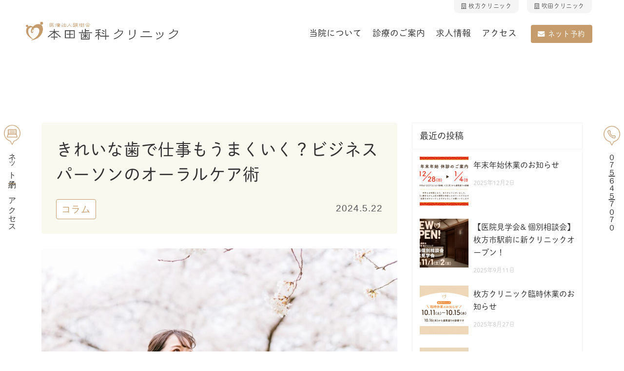

--- FILE ---
content_type: text/html; charset=UTF-8
request_url: https://kenjukai-hondashika.com/oral-care-2/
body_size: 19793
content:
<!DOCTYPE HTML>
<html lang="ja">
<head prefix="og: http://ogp.me/ns# fb: http://ogp.me/ns/fb# website: http://ogp.me/ns/website#">
<meta charset="UTF-8">
<meta http-equiv="Content-Type" content="text/html;charset=UTF-8" />
<meta http-equiv="X-UA-Compatible" content="IE=edge">
<meta name="viewport" content="width=device-width, initial-scale=1">

<link rel="shortcut icon" href="https://kenjukai-hondashika.com/wdps/wp-content/themes/hondaDC/images/favicon.ico" >
<link rel="stylesheet" href="https://stackpath.bootstrapcdn.com/bootstrap/4.3.1/css/bootstrap.min.css" integrity="sha384-ggOyR0iXCbMQv3Xipma34MD+dH/1fQ784/j6cY/iJTQUOhcWr7x9JvoRxT2MZw1T" crossorigin="anonymous">
<link href="https://fonts.googleapis.com/css?family=Maven+Pro:900" rel="stylesheet">
<link rel="stylesheet" href="https://use.fontawesome.com/releases/v5.7.2/css/all.css" integrity="sha384-fnmOCqbTlWIlj8LyTjo7mOUStjsKC4pOpQbqyi7RrhN7udi9RwhKkMHpvLbHG9Sr" crossorigin="anonymous">
<link rel="stylesheet" href="https://kenjukai-hondashika.com/wdps/wp-content/themes/hondaDC/common.css?ver=1.4" type="text/css">
<link rel="stylesheet" href="https://kenjukai-hondashika.com/wdps/wp-content/themes/hondaDC/style.css?ver=1.6" type="text/css">


<!-- typekitのwebfont-->
<script>
  (function(d) {
    var config = {
      kitId: 'abw2gco',
      scriptTimeout: 3000,
      async: true
    },
    h=d.documentElement,t=setTimeout(function(){h.className=h.className.replace(/\bwf-loading\b/g,"")+" wf-inactive";},config.scriptTimeout),tk=d.createElement("script"),f=false,s=d.getElementsByTagName("script")[0],a;h.className+=" wf-loading";tk.src='https://use.typekit.net/'+config.kitId+'.js';tk.async=true;tk.onload=tk.onreadystatechange=function(){a=this.readyState;if(f||a&&a!="complete"&&a!="loaded")return;f=true;clearTimeout(t);try{Typekit.load(config)}catch(e){}};s.parentNode.insertBefore(tk,s)
  })(document);
</script>
<!--[if lt IE 9]>
<script src="js/html5shiv.min.js"></script>
<script src="js/respond.min.js"></script>

<![endif]-->

<!-- Global site tag (gtag.js) - Google Analytics -->
<script async src="https://www.googletagmanager.com/gtag/js?id=G-VS135R9GP6"></script>
<script>
  window.dataLayer = window.dataLayer || [];
  function gtag(){dataLayer.push(arguments);}
  gtag('js', new Date());

  gtag('config', 'G-VS135R9GP6');
</script>


	<style>img:is([sizes="auto" i], [sizes^="auto," i]) { contain-intrinsic-size: 3000px 1500px }</style>
	
		<!-- All in One SEO 4.7.8 - aioseo.com -->
		<title>きれいな歯で仕事もうまくいく？ビジネスパーソンのオーラルケア術 | 本田歯科クリニック</title>
	<meta name="description" content="ビジネスのシーンにおいて、第一印象はとても大切、綺麗な口元で上手くいく効果もアップするかも？！" />
	<meta name="robots" content="max-image-preview:large" />
	<meta name="author" content="hondauser"/>
	<meta name="keywords" content="オフィスホワイトニング,ホワイトニング,口臭予防,歯周病" />
	<link rel="canonical" href="https://kenjukai-hondashika.com/oral-care-2/" />
	<meta name="generator" content="All in One SEO (AIOSEO) 4.7.8" />
		<meta property="og:locale" content="ja_JP" />
		<meta property="og:site_name" content="本田歯科クリニック" />
		<meta property="og:type" content="article" />
		<meta property="og:title" content="きれいな歯で仕事もうまくいく？ビジネスパーソンのオーラルケア術 | 本田歯科クリニック" />
		<meta property="og:description" content="ビジネスのシーンにおいて、第一印象はとても大切、綺麗な口元で上手くいく効果もアップするかも？！" />
		<meta property="og:url" content="https://kenjukai-hondashika.com/oral-care-2/" />
		<meta property="fb:app_id" content="2274985839255975" />
		<meta property="fb:admins" content="100003536005176" />
		<meta property="og:image" content="https://kenjukai-hondashika.com/wdps/wp-content/uploads/2024/04/29235249_m.jpeg" />
		<meta property="og:image:secure_url" content="https://kenjukai-hondashika.com/wdps/wp-content/uploads/2024/04/29235249_m.jpeg" />
		<meta property="og:image:width" content="1920" />
		<meta property="og:image:height" content="1280" />
		<meta property="article:published_time" content="2024-05-22T02:23:37+00:00" />
		<meta property="article:modified_time" content="2024-05-22T02:23:37+00:00" />
		<meta name="twitter:card" content="summary" />
		<meta name="twitter:title" content="きれいな歯で仕事もうまくいく？ビジネスパーソンのオーラルケア術 | 本田歯科クリニック" />
		<meta name="twitter:description" content="ビジネスのシーンにおいて、第一印象はとても大切、綺麗な口元で上手くいく効果もアップするかも？！" />
		<meta name="twitter:image" content="https://kenjukai-hondashika.com/wdps/wp-content/uploads/2024/04/29235249_m.jpeg" />
		<script type="application/ld+json" class="aioseo-schema">
			{"@context":"https:\/\/schema.org","@graph":[{"@type":"Article","@id":"https:\/\/kenjukai-hondashika.com\/oral-care-2\/#article","name":"\u304d\u308c\u3044\u306a\u6b6f\u3067\u4ed5\u4e8b\u3082\u3046\u307e\u304f\u3044\u304f\uff1f\u30d3\u30b8\u30cd\u30b9\u30d1\u30fc\u30bd\u30f3\u306e\u30aa\u30fc\u30e9\u30eb\u30b1\u30a2\u8853 | \u672c\u7530\u6b6f\u79d1\u30af\u30ea\u30cb\u30c3\u30af","headline":"\u304d\u308c\u3044\u306a\u6b6f\u3067\u4ed5\u4e8b\u3082\u3046\u307e\u304f\u3044\u304f\uff1f\u30d3\u30b8\u30cd\u30b9\u30d1\u30fc\u30bd\u30f3\u306e\u30aa\u30fc\u30e9\u30eb\u30b1\u30a2\u8853","author":{"@id":"https:\/\/kenjukai-hondashika.com\/author\/hondauser\/#author"},"publisher":{"@id":"https:\/\/kenjukai-hondashika.com\/#organization"},"image":{"@type":"ImageObject","url":"https:\/\/kenjukai-hondashika.com\/wdps\/wp-content\/uploads\/2024\/04\/29235249_m.jpeg","width":1920,"height":1280},"datePublished":"2024-05-22T11:23:37+09:00","dateModified":"2024-05-22T11:23:37+09:00","inLanguage":"ja","mainEntityOfPage":{"@id":"https:\/\/kenjukai-hondashika.com\/oral-care-2\/#webpage"},"isPartOf":{"@id":"https:\/\/kenjukai-hondashika.com\/oral-care-2\/#webpage"},"articleSection":"\u30b3\u30e9\u30e0, \u30aa\u30d5\u30a3\u30b9\u30db\u30ef\u30a4\u30c8\u30cb\u30f3\u30b0, \u30db\u30ef\u30a4\u30c8\u30cb\u30f3\u30b0, \u53e3\u81ed\u4e88\u9632, \u6b6f\u5468\u75c5"},{"@type":"BreadcrumbList","@id":"https:\/\/kenjukai-hondashika.com\/oral-care-2\/#breadcrumblist","itemListElement":[{"@type":"ListItem","@id":"https:\/\/kenjukai-hondashika.com\/#listItem","position":1,"name":"\u5bb6","item":"https:\/\/kenjukai-hondashika.com\/","nextItem":{"@type":"ListItem","@id":"https:\/\/kenjukai-hondashika.com\/oral-care-2\/#listItem","name":"\u304d\u308c\u3044\u306a\u6b6f\u3067\u4ed5\u4e8b\u3082\u3046\u307e\u304f\u3044\u304f\uff1f\u30d3\u30b8\u30cd\u30b9\u30d1\u30fc\u30bd\u30f3\u306e\u30aa\u30fc\u30e9\u30eb\u30b1\u30a2\u8853"}},{"@type":"ListItem","@id":"https:\/\/kenjukai-hondashika.com\/oral-care-2\/#listItem","position":2,"name":"\u304d\u308c\u3044\u306a\u6b6f\u3067\u4ed5\u4e8b\u3082\u3046\u307e\u304f\u3044\u304f\uff1f\u30d3\u30b8\u30cd\u30b9\u30d1\u30fc\u30bd\u30f3\u306e\u30aa\u30fc\u30e9\u30eb\u30b1\u30a2\u8853","previousItem":{"@type":"ListItem","@id":"https:\/\/kenjukai-hondashika.com\/#listItem","name":"\u5bb6"}}]},{"@type":"Organization","@id":"https:\/\/kenjukai-hondashika.com\/#organization","name":"\u672c\u7530\u6b6f\u79d1\u30af\u30ea\u30cb\u30c3\u30af","description":"\u4eac\u90fd\u5e02\u4f0f\u898b\u533a\u306e\u3057\u3063\u304b\u308a\u76f8\u8ac7\u3067\u304d\u308b\u6b6f\u533b\u8005\u3001\u8a2a\u554f\u8a3a\u7642","url":"https:\/\/kenjukai-hondashika.com\/"},{"@type":"Person","@id":"https:\/\/kenjukai-hondashika.com\/author\/hondauser\/#author","url":"https:\/\/kenjukai-hondashika.com\/author\/hondauser\/","name":"hondauser","image":{"@type":"ImageObject","@id":"https:\/\/kenjukai-hondashika.com\/oral-care-2\/#authorImage","url":"https:\/\/secure.gravatar.com\/avatar\/6194105abf7b8302de2ab2765276f529?s=96&d=mm&r=g","width":96,"height":96,"caption":"hondauser"}},{"@type":"WebPage","@id":"https:\/\/kenjukai-hondashika.com\/oral-care-2\/#webpage","url":"https:\/\/kenjukai-hondashika.com\/oral-care-2\/","name":"\u304d\u308c\u3044\u306a\u6b6f\u3067\u4ed5\u4e8b\u3082\u3046\u307e\u304f\u3044\u304f\uff1f\u30d3\u30b8\u30cd\u30b9\u30d1\u30fc\u30bd\u30f3\u306e\u30aa\u30fc\u30e9\u30eb\u30b1\u30a2\u8853 | \u672c\u7530\u6b6f\u79d1\u30af\u30ea\u30cb\u30c3\u30af","description":"\u30d3\u30b8\u30cd\u30b9\u306e\u30b7\u30fc\u30f3\u306b\u304a\u3044\u3066\u3001\u7b2c\u4e00\u5370\u8c61\u306f\u3068\u3066\u3082\u5927\u5207\u3001\u7dba\u9e97\u306a\u53e3\u5143\u3067\u4e0a\u624b\u304f\u3044\u304f\u52b9\u679c\u3082\u30a2\u30c3\u30d7\u3059\u308b\u304b\u3082\uff1f\uff01","inLanguage":"ja","isPartOf":{"@id":"https:\/\/kenjukai-hondashika.com\/#website"},"breadcrumb":{"@id":"https:\/\/kenjukai-hondashika.com\/oral-care-2\/#breadcrumblist"},"author":{"@id":"https:\/\/kenjukai-hondashika.com\/author\/hondauser\/#author"},"creator":{"@id":"https:\/\/kenjukai-hondashika.com\/author\/hondauser\/#author"},"image":{"@type":"ImageObject","url":"https:\/\/kenjukai-hondashika.com\/wdps\/wp-content\/uploads\/2024\/04\/29235249_m.jpeg","@id":"https:\/\/kenjukai-hondashika.com\/oral-care-2\/#mainImage","width":1920,"height":1280},"primaryImageOfPage":{"@id":"https:\/\/kenjukai-hondashika.com\/oral-care-2\/#mainImage"},"datePublished":"2024-05-22T11:23:37+09:00","dateModified":"2024-05-22T11:23:37+09:00"},{"@type":"WebSite","@id":"https:\/\/kenjukai-hondashika.com\/#website","url":"https:\/\/kenjukai-hondashika.com\/","name":"\u672c\u7530\u6b6f\u79d1\u30af\u30ea\u30cb\u30c3\u30af","description":"\u4eac\u90fd\u5e02\u4f0f\u898b\u533a\u306e\u3057\u3063\u304b\u308a\u76f8\u8ac7\u3067\u304d\u308b\u6b6f\u533b\u8005\u3001\u8a2a\u554f\u8a3a\u7642","inLanguage":"ja","publisher":{"@id":"https:\/\/kenjukai-hondashika.com\/#organization"}}]}
		</script>
		<!-- All in One SEO -->

<link rel='dns-prefetch' href='//fonts.googleapis.com' />
<link rel="alternate" type="application/rss+xml" title="本田歯科クリニック &raquo; フィード" href="https://kenjukai-hondashika.com/feed/" />
<link rel="alternate" type="application/rss+xml" title="本田歯科クリニック &raquo; コメントフィード" href="https://kenjukai-hondashika.com/comments/feed/" />
<link rel="alternate" type="application/rss+xml" title="本田歯科クリニック &raquo; きれいな歯で仕事もうまくいく？ビジネスパーソンのオーラルケア術 のコメントのフィード" href="https://kenjukai-hondashika.com/oral-care-2/feed/" />
<script type="text/javascript">
/* <![CDATA[ */
window._wpemojiSettings = {"baseUrl":"https:\/\/s.w.org\/images\/core\/emoji\/15.0.3\/72x72\/","ext":".png","svgUrl":"https:\/\/s.w.org\/images\/core\/emoji\/15.0.3\/svg\/","svgExt":".svg","source":{"concatemoji":"https:\/\/kenjukai-hondashika.com\/wdps\/wp-includes\/js\/wp-emoji-release.min.js?ver=6.7.4"}};
/*! This file is auto-generated */
!function(i,n){var o,s,e;function c(e){try{var t={supportTests:e,timestamp:(new Date).valueOf()};sessionStorage.setItem(o,JSON.stringify(t))}catch(e){}}function p(e,t,n){e.clearRect(0,0,e.canvas.width,e.canvas.height),e.fillText(t,0,0);var t=new Uint32Array(e.getImageData(0,0,e.canvas.width,e.canvas.height).data),r=(e.clearRect(0,0,e.canvas.width,e.canvas.height),e.fillText(n,0,0),new Uint32Array(e.getImageData(0,0,e.canvas.width,e.canvas.height).data));return t.every(function(e,t){return e===r[t]})}function u(e,t,n){switch(t){case"flag":return n(e,"\ud83c\udff3\ufe0f\u200d\u26a7\ufe0f","\ud83c\udff3\ufe0f\u200b\u26a7\ufe0f")?!1:!n(e,"\ud83c\uddfa\ud83c\uddf3","\ud83c\uddfa\u200b\ud83c\uddf3")&&!n(e,"\ud83c\udff4\udb40\udc67\udb40\udc62\udb40\udc65\udb40\udc6e\udb40\udc67\udb40\udc7f","\ud83c\udff4\u200b\udb40\udc67\u200b\udb40\udc62\u200b\udb40\udc65\u200b\udb40\udc6e\u200b\udb40\udc67\u200b\udb40\udc7f");case"emoji":return!n(e,"\ud83d\udc26\u200d\u2b1b","\ud83d\udc26\u200b\u2b1b")}return!1}function f(e,t,n){var r="undefined"!=typeof WorkerGlobalScope&&self instanceof WorkerGlobalScope?new OffscreenCanvas(300,150):i.createElement("canvas"),a=r.getContext("2d",{willReadFrequently:!0}),o=(a.textBaseline="top",a.font="600 32px Arial",{});return e.forEach(function(e){o[e]=t(a,e,n)}),o}function t(e){var t=i.createElement("script");t.src=e,t.defer=!0,i.head.appendChild(t)}"undefined"!=typeof Promise&&(o="wpEmojiSettingsSupports",s=["flag","emoji"],n.supports={everything:!0,everythingExceptFlag:!0},e=new Promise(function(e){i.addEventListener("DOMContentLoaded",e,{once:!0})}),new Promise(function(t){var n=function(){try{var e=JSON.parse(sessionStorage.getItem(o));if("object"==typeof e&&"number"==typeof e.timestamp&&(new Date).valueOf()<e.timestamp+604800&&"object"==typeof e.supportTests)return e.supportTests}catch(e){}return null}();if(!n){if("undefined"!=typeof Worker&&"undefined"!=typeof OffscreenCanvas&&"undefined"!=typeof URL&&URL.createObjectURL&&"undefined"!=typeof Blob)try{var e="postMessage("+f.toString()+"("+[JSON.stringify(s),u.toString(),p.toString()].join(",")+"));",r=new Blob([e],{type:"text/javascript"}),a=new Worker(URL.createObjectURL(r),{name:"wpTestEmojiSupports"});return void(a.onmessage=function(e){c(n=e.data),a.terminate(),t(n)})}catch(e){}c(n=f(s,u,p))}t(n)}).then(function(e){for(var t in e)n.supports[t]=e[t],n.supports.everything=n.supports.everything&&n.supports[t],"flag"!==t&&(n.supports.everythingExceptFlag=n.supports.everythingExceptFlag&&n.supports[t]);n.supports.everythingExceptFlag=n.supports.everythingExceptFlag&&!n.supports.flag,n.DOMReady=!1,n.readyCallback=function(){n.DOMReady=!0}}).then(function(){return e}).then(function(){var e;n.supports.everything||(n.readyCallback(),(e=n.source||{}).concatemoji?t(e.concatemoji):e.wpemoji&&e.twemoji&&(t(e.twemoji),t(e.wpemoji)))}))}((window,document),window._wpemojiSettings);
/* ]]> */
</script>
<link rel='stylesheet' id='sbi_styles-css' href='https://kenjukai-hondashika.com/wdps/wp-content/plugins/instagram-feed/css/sbi-styles.min.css?ver=6.6.1' type='text/css' media='all' />
<style id='wp-emoji-styles-inline-css' type='text/css'>

	img.wp-smiley, img.emoji {
		display: inline !important;
		border: none !important;
		box-shadow: none !important;
		height: 1em !important;
		width: 1em !important;
		margin: 0 0.07em !important;
		vertical-align: -0.1em !important;
		background: none !important;
		padding: 0 !important;
	}
</style>
<link rel='stylesheet' id='wp-block-library-css' href='https://kenjukai-hondashika.com/wdps/wp-includes/css/dist/block-library/style.min.css?ver=6.7.4' type='text/css' media='all' />
<style id='classic-theme-styles-inline-css' type='text/css'>
/*! This file is auto-generated */
.wp-block-button__link{color:#fff;background-color:#32373c;border-radius:9999px;box-shadow:none;text-decoration:none;padding:calc(.667em + 2px) calc(1.333em + 2px);font-size:1.125em}.wp-block-file__button{background:#32373c;color:#fff;text-decoration:none}
</style>
<style id='global-styles-inline-css' type='text/css'>
:root{--wp--preset--aspect-ratio--square: 1;--wp--preset--aspect-ratio--4-3: 4/3;--wp--preset--aspect-ratio--3-4: 3/4;--wp--preset--aspect-ratio--3-2: 3/2;--wp--preset--aspect-ratio--2-3: 2/3;--wp--preset--aspect-ratio--16-9: 16/9;--wp--preset--aspect-ratio--9-16: 9/16;--wp--preset--color--black: #000000;--wp--preset--color--cyan-bluish-gray: #abb8c3;--wp--preset--color--white: #ffffff;--wp--preset--color--pale-pink: #f78da7;--wp--preset--color--vivid-red: #cf2e2e;--wp--preset--color--luminous-vivid-orange: #ff6900;--wp--preset--color--luminous-vivid-amber: #fcb900;--wp--preset--color--light-green-cyan: #7bdcb5;--wp--preset--color--vivid-green-cyan: #00d084;--wp--preset--color--pale-cyan-blue: #8ed1fc;--wp--preset--color--vivid-cyan-blue: #0693e3;--wp--preset--color--vivid-purple: #9b51e0;--wp--preset--gradient--vivid-cyan-blue-to-vivid-purple: linear-gradient(135deg,rgba(6,147,227,1) 0%,rgb(155,81,224) 100%);--wp--preset--gradient--light-green-cyan-to-vivid-green-cyan: linear-gradient(135deg,rgb(122,220,180) 0%,rgb(0,208,130) 100%);--wp--preset--gradient--luminous-vivid-amber-to-luminous-vivid-orange: linear-gradient(135deg,rgba(252,185,0,1) 0%,rgba(255,105,0,1) 100%);--wp--preset--gradient--luminous-vivid-orange-to-vivid-red: linear-gradient(135deg,rgba(255,105,0,1) 0%,rgb(207,46,46) 100%);--wp--preset--gradient--very-light-gray-to-cyan-bluish-gray: linear-gradient(135deg,rgb(238,238,238) 0%,rgb(169,184,195) 100%);--wp--preset--gradient--cool-to-warm-spectrum: linear-gradient(135deg,rgb(74,234,220) 0%,rgb(151,120,209) 20%,rgb(207,42,186) 40%,rgb(238,44,130) 60%,rgb(251,105,98) 80%,rgb(254,248,76) 100%);--wp--preset--gradient--blush-light-purple: linear-gradient(135deg,rgb(255,206,236) 0%,rgb(152,150,240) 100%);--wp--preset--gradient--blush-bordeaux: linear-gradient(135deg,rgb(254,205,165) 0%,rgb(254,45,45) 50%,rgb(107,0,62) 100%);--wp--preset--gradient--luminous-dusk: linear-gradient(135deg,rgb(255,203,112) 0%,rgb(199,81,192) 50%,rgb(65,88,208) 100%);--wp--preset--gradient--pale-ocean: linear-gradient(135deg,rgb(255,245,203) 0%,rgb(182,227,212) 50%,rgb(51,167,181) 100%);--wp--preset--gradient--electric-grass: linear-gradient(135deg,rgb(202,248,128) 0%,rgb(113,206,126) 100%);--wp--preset--gradient--midnight: linear-gradient(135deg,rgb(2,3,129) 0%,rgb(40,116,252) 100%);--wp--preset--font-size--small: 13px;--wp--preset--font-size--medium: 20px;--wp--preset--font-size--large: 36px;--wp--preset--font-size--x-large: 42px;--wp--preset--spacing--20: 0.44rem;--wp--preset--spacing--30: 0.67rem;--wp--preset--spacing--40: 1rem;--wp--preset--spacing--50: 1.5rem;--wp--preset--spacing--60: 2.25rem;--wp--preset--spacing--70: 3.38rem;--wp--preset--spacing--80: 5.06rem;--wp--preset--shadow--natural: 6px 6px 9px rgba(0, 0, 0, 0.2);--wp--preset--shadow--deep: 12px 12px 50px rgba(0, 0, 0, 0.4);--wp--preset--shadow--sharp: 6px 6px 0px rgba(0, 0, 0, 0.2);--wp--preset--shadow--outlined: 6px 6px 0px -3px rgba(255, 255, 255, 1), 6px 6px rgba(0, 0, 0, 1);--wp--preset--shadow--crisp: 6px 6px 0px rgba(0, 0, 0, 1);}:where(.is-layout-flex){gap: 0.5em;}:where(.is-layout-grid){gap: 0.5em;}body .is-layout-flex{display: flex;}.is-layout-flex{flex-wrap: wrap;align-items: center;}.is-layout-flex > :is(*, div){margin: 0;}body .is-layout-grid{display: grid;}.is-layout-grid > :is(*, div){margin: 0;}:where(.wp-block-columns.is-layout-flex){gap: 2em;}:where(.wp-block-columns.is-layout-grid){gap: 2em;}:where(.wp-block-post-template.is-layout-flex){gap: 1.25em;}:where(.wp-block-post-template.is-layout-grid){gap: 1.25em;}.has-black-color{color: var(--wp--preset--color--black) !important;}.has-cyan-bluish-gray-color{color: var(--wp--preset--color--cyan-bluish-gray) !important;}.has-white-color{color: var(--wp--preset--color--white) !important;}.has-pale-pink-color{color: var(--wp--preset--color--pale-pink) !important;}.has-vivid-red-color{color: var(--wp--preset--color--vivid-red) !important;}.has-luminous-vivid-orange-color{color: var(--wp--preset--color--luminous-vivid-orange) !important;}.has-luminous-vivid-amber-color{color: var(--wp--preset--color--luminous-vivid-amber) !important;}.has-light-green-cyan-color{color: var(--wp--preset--color--light-green-cyan) !important;}.has-vivid-green-cyan-color{color: var(--wp--preset--color--vivid-green-cyan) !important;}.has-pale-cyan-blue-color{color: var(--wp--preset--color--pale-cyan-blue) !important;}.has-vivid-cyan-blue-color{color: var(--wp--preset--color--vivid-cyan-blue) !important;}.has-vivid-purple-color{color: var(--wp--preset--color--vivid-purple) !important;}.has-black-background-color{background-color: var(--wp--preset--color--black) !important;}.has-cyan-bluish-gray-background-color{background-color: var(--wp--preset--color--cyan-bluish-gray) !important;}.has-white-background-color{background-color: var(--wp--preset--color--white) !important;}.has-pale-pink-background-color{background-color: var(--wp--preset--color--pale-pink) !important;}.has-vivid-red-background-color{background-color: var(--wp--preset--color--vivid-red) !important;}.has-luminous-vivid-orange-background-color{background-color: var(--wp--preset--color--luminous-vivid-orange) !important;}.has-luminous-vivid-amber-background-color{background-color: var(--wp--preset--color--luminous-vivid-amber) !important;}.has-light-green-cyan-background-color{background-color: var(--wp--preset--color--light-green-cyan) !important;}.has-vivid-green-cyan-background-color{background-color: var(--wp--preset--color--vivid-green-cyan) !important;}.has-pale-cyan-blue-background-color{background-color: var(--wp--preset--color--pale-cyan-blue) !important;}.has-vivid-cyan-blue-background-color{background-color: var(--wp--preset--color--vivid-cyan-blue) !important;}.has-vivid-purple-background-color{background-color: var(--wp--preset--color--vivid-purple) !important;}.has-black-border-color{border-color: var(--wp--preset--color--black) !important;}.has-cyan-bluish-gray-border-color{border-color: var(--wp--preset--color--cyan-bluish-gray) !important;}.has-white-border-color{border-color: var(--wp--preset--color--white) !important;}.has-pale-pink-border-color{border-color: var(--wp--preset--color--pale-pink) !important;}.has-vivid-red-border-color{border-color: var(--wp--preset--color--vivid-red) !important;}.has-luminous-vivid-orange-border-color{border-color: var(--wp--preset--color--luminous-vivid-orange) !important;}.has-luminous-vivid-amber-border-color{border-color: var(--wp--preset--color--luminous-vivid-amber) !important;}.has-light-green-cyan-border-color{border-color: var(--wp--preset--color--light-green-cyan) !important;}.has-vivid-green-cyan-border-color{border-color: var(--wp--preset--color--vivid-green-cyan) !important;}.has-pale-cyan-blue-border-color{border-color: var(--wp--preset--color--pale-cyan-blue) !important;}.has-vivid-cyan-blue-border-color{border-color: var(--wp--preset--color--vivid-cyan-blue) !important;}.has-vivid-purple-border-color{border-color: var(--wp--preset--color--vivid-purple) !important;}.has-vivid-cyan-blue-to-vivid-purple-gradient-background{background: var(--wp--preset--gradient--vivid-cyan-blue-to-vivid-purple) !important;}.has-light-green-cyan-to-vivid-green-cyan-gradient-background{background: var(--wp--preset--gradient--light-green-cyan-to-vivid-green-cyan) !important;}.has-luminous-vivid-amber-to-luminous-vivid-orange-gradient-background{background: var(--wp--preset--gradient--luminous-vivid-amber-to-luminous-vivid-orange) !important;}.has-luminous-vivid-orange-to-vivid-red-gradient-background{background: var(--wp--preset--gradient--luminous-vivid-orange-to-vivid-red) !important;}.has-very-light-gray-to-cyan-bluish-gray-gradient-background{background: var(--wp--preset--gradient--very-light-gray-to-cyan-bluish-gray) !important;}.has-cool-to-warm-spectrum-gradient-background{background: var(--wp--preset--gradient--cool-to-warm-spectrum) !important;}.has-blush-light-purple-gradient-background{background: var(--wp--preset--gradient--blush-light-purple) !important;}.has-blush-bordeaux-gradient-background{background: var(--wp--preset--gradient--blush-bordeaux) !important;}.has-luminous-dusk-gradient-background{background: var(--wp--preset--gradient--luminous-dusk) !important;}.has-pale-ocean-gradient-background{background: var(--wp--preset--gradient--pale-ocean) !important;}.has-electric-grass-gradient-background{background: var(--wp--preset--gradient--electric-grass) !important;}.has-midnight-gradient-background{background: var(--wp--preset--gradient--midnight) !important;}.has-small-font-size{font-size: var(--wp--preset--font-size--small) !important;}.has-medium-font-size{font-size: var(--wp--preset--font-size--medium) !important;}.has-large-font-size{font-size: var(--wp--preset--font-size--large) !important;}.has-x-large-font-size{font-size: var(--wp--preset--font-size--x-large) !important;}
:where(.wp-block-post-template.is-layout-flex){gap: 1.25em;}:where(.wp-block-post-template.is-layout-grid){gap: 1.25em;}
:where(.wp-block-columns.is-layout-flex){gap: 2em;}:where(.wp-block-columns.is-layout-grid){gap: 2em;}
:root :where(.wp-block-pullquote){font-size: 1.5em;line-height: 1.6;}
</style>
<link rel='stylesheet' id='image-hover-effects-css-css' href='https://kenjukai-hondashika.com/wdps/wp-content/plugins/mega-addons-for-visual-composer/css/ihover.css?ver=6.7.4' type='text/css' media='all' />
<link rel='stylesheet' id='style-css-css' href='https://kenjukai-hondashika.com/wdps/wp-content/plugins/mega-addons-for-visual-composer/css/style.css?ver=6.7.4' type='text/css' media='all' />
<link rel='stylesheet' id='font-awesome-latest-css' href='https://kenjukai-hondashika.com/wdps/wp-content/plugins/mega-addons-for-visual-composer/css/font-awesome/css/all.css?ver=6.7.4' type='text/css' media='all' />
<link rel='stylesheet' id='ez-toc-css' href='https://kenjukai-hondashika.com/wdps/wp-content/plugins/easy-table-of-contents/assets/css/screen.min.css?ver=2.0.72' type='text/css' media='all' />
<style id='ez-toc-inline-css' type='text/css'>
div#ez-toc-container .ez-toc-title {font-size: 120%;}div#ez-toc-container .ez-toc-title {font-weight: 500;}div#ez-toc-container ul li {font-size: 95%;}div#ez-toc-container ul li {font-weight: 500;}div#ez-toc-container nav ul ul li {font-size: 90%;}div#ez-toc-container {background: #faf9f0;border: 1px solid #c59c6e;width: 100%;}div#ez-toc-container p.ez-toc-title , #ez-toc-container .ez_toc_custom_title_icon , #ez-toc-container .ez_toc_custom_toc_icon {color: #c59c6e;}div#ez-toc-container ul.ez-toc-list a {color: #c59c6e;}div#ez-toc-container ul.ez-toc-list a:hover {color: #c59c6e;}div#ez-toc-container ul.ez-toc-list a:visited {color: #c59c6e;}
.ez-toc-container-direction {direction: ltr;}.ez-toc-counter ul{counter-reset: item ;}.ez-toc-counter nav ul li a::before {content: counters(item, '.', decimal) '. ';display: inline-block;counter-increment: item;flex-grow: 0;flex-shrink: 0;margin-right: .2em; float: left; }.ez-toc-widget-direction {direction: ltr;}.ez-toc-widget-container ul{counter-reset: item ;}.ez-toc-widget-container nav ul li a::before {content: counters(item, '.', decimal) '. ';display: inline-block;counter-increment: item;flex-grow: 0;flex-shrink: 0;margin-right: .2em; float: left; }
</style>
<link rel='stylesheet' id='extensive-vc-main-style-css' href='https://kenjukai-hondashika.com/wdps/wp-content/plugins/extensive-vc-addon/assets/css/main.min.css?ver=6.7.4' type='text/css' media='all' />
<link rel='stylesheet' id='ionicons-css' href='https://kenjukai-hondashika.com/wdps/wp-content/plugins/extensive-vc-addon/assets/css/ion-icons/css/ionicons.min.css?ver=6.7.4' type='text/css' media='all' />
<link rel='stylesheet' id='extensive-vc-google-fonts-css' href='https://fonts.googleapis.com/css?family=Raleway%3A400%2C500%2C600%2C700%2C800%2C900%7CPoppins%3A400%2C700&#038;subset=latin-ext&#038;ver=1.0' type='text/css' media='all' />
<script type="text/javascript" src="https://kenjukai-hondashika.com/wdps/wp-includes/js/jquery/jquery.min.js?ver=3.7.1" id="jquery-core-js"></script>
<script type="text/javascript" src="https://kenjukai-hondashika.com/wdps/wp-includes/js/jquery/jquery-migrate.min.js?ver=3.4.1" id="jquery-migrate-js"></script>
<link rel="https://api.w.org/" href="https://kenjukai-hondashika.com/wp-json/" /><link rel="alternate" title="JSON" type="application/json" href="https://kenjukai-hondashika.com/wp-json/wp/v2/posts/6368" /><link rel="EditURI" type="application/rsd+xml" title="RSD" href="https://kenjukai-hondashika.com/wdps/xmlrpc.php?rsd" />
<link rel='shortlink' href='https://kenjukai-hondashika.com/?p=6368' />
<link rel="alternate" title="oEmbed (JSON)" type="application/json+oembed" href="https://kenjukai-hondashika.com/wp-json/oembed/1.0/embed?url=https%3A%2F%2Fkenjukai-hondashika.com%2Foral-care-2%2F" />
<link rel="alternate" title="oEmbed (XML)" type="text/xml+oembed" href="https://kenjukai-hondashika.com/wp-json/oembed/1.0/embed?url=https%3A%2F%2Fkenjukai-hondashika.com%2Foral-care-2%2F&#038;format=xml" />
<meta name="generator" content="Powered by WPBakery Page Builder - drag and drop page builder for WordPress."/>
<!--[if lte IE 9]><link rel="stylesheet" type="text/css" href="https://kenjukai-hondashika.com/wdps/wp-content/plugins/js_composer/assets/css/vc_lte_ie9.min.css" media="screen"><![endif]-->
<!-- BEGIN: WP Social Bookmarking Light HEAD --><script>
    (function (d, s, id) {
        var js, fjs = d.getElementsByTagName(s)[0];
        if (d.getElementById(id)) return;
        js = d.createElement(s);
        js.id = id;
        js.src = "//connect.facebook.net/ja_JP/sdk.js#xfbml=1&version=v2.7";
        fjs.parentNode.insertBefore(js, fjs);
    }(document, 'script', 'facebook-jssdk'));
</script>
<style type="text/css">.wp_social_bookmarking_light{
    border: 0 !important;
    padding: 10px 0 20px 0 !important;
    margin: 0 !important;
}
.wp_social_bookmarking_light div{
    float: left !important;
    border: 0 !important;
    padding: 0 !important;
    margin: 0 5px 0px 0 !important;
    min-height: 30px !important;
    line-height: 18px !important;
    text-indent: 0 !important;
}
.wp_social_bookmarking_light img{
    border: 0 !important;
    padding: 0;
    margin: 0;
    vertical-align: top !important;
}
.wp_social_bookmarking_light_clear{
    clear: both !important;
}
#fb-root{
    display: none;
}
.wsbl_facebook_like iframe{
    max-width: none !important;
}
.wsbl_pinterest a{
    border: 0px !important;
}
</style>
<!-- END: WP Social Bookmarking Light HEAD -->
<noscript><style type="text/css"> .wpb_animate_when_almost_visible { opacity: 1; }</style></noscript></head>

<body class="subpage oral-care-2">
<!-- LOADER ////////////////////////////////////////////////////////////////-->
<div id="loader-bg">
  <div id="loader">
		<div class="loader">
			<img src="https://kenjukai-hondashika.com/wdps/wp-content/themes/hondaDC/images/loader.gif" class="img-fluid" alt="Loading"><br />Loading...
	  </div>
	</div>
</div>
<div id="wrap">

<div id="header">
	<nav class="navbar navbar-expand-lg navbar-light">
	  <a class="navbar-brand" href="https://kenjukai-hondashika.com">
              <img src="https://kenjukai-hondashika.com/wdps/wp-content/themes/hondaDC/images/logo01.png" class="img-fluid" alt="本田歯科クリニック | 京都市伏見区のしっかり相談できる歯医者、訪問診療">
      	  </a>

		<!--
	  <button class="navbar-toggler" type="button" data-toggle="collapse" data-target="#navbarSupportedContent" aria-controls="navbarSupportedContent" aria-expanded="false" aria-label="Toggle navigation">
		<span class="navbar-toggler-icon"></span>
	  </button>
	-->

      <button type="button" class="menu-trigger navbar-toggler collapsed" data-toggle="collapse" data-target="#navbarSupportedContent" aria-expanded="false">
        <span></span>
        <span></span>
        <span></span>
      </button>

	 <div class="collapse navbar-collapse justify-content-end" id="navbarSupportedContent">
		<!--<ul class="navbar-nav mr-auto text-muted pconly3"> <span class="fs09">HONDA DENTAL CLINIC</span></ul>-->
		 <ul class="navbar-nav">
		  <li class="nav-item ">
			<a class="nav-link" href="https://kenjukai-hondashika.com/about">当院について<span class="sr-only">(current)</span></a>
		  </li>
		  <li class="nav-item ">
			<a class="nav-link" href="https://kenjukai-hondashika.com/menu">診療のご案内</a>
		  </li>
      <li class="nav-item ">
			<a class="nav-link" href="https://kenjukai-hondashika.com/recruitInfo">求人情報</a>
		  </li>
<!--
			<li class="nav-item ">
				<a class="nav-link" href="https://kenjukai-hondashika.com/access/#tab-a198ab9a-82a7-2">分院</a>
				<ul>
					<li><a href="https://kenjukai-hondashika.com/access/#tab-a198ab9a-82a7-2">枚方分院</a></li>
					<li><a href="https://kenjukai-hondashika.com/access/#tab-1552736965730-3-8">吹田分院</a></li>
				</ul>
			</li>
		-->
			<li class="bunin-nav nav-item  mobileonly">
			<a class="nav-link" href="https://kenjukai-hondashika.com/hirakata">枚方クリニック</a>
		  </li>
			<li class="bunin-nav nav-item  mobileonly">
			<a class="nav-link" href="https://kenjukai-hondashika.com/suita">吹田クリニック</a>
		  </li>

		  <li class="nav-item ">
			<a class="nav-link" href="https://kenjukai-hondashika.com/access">アクセス</a>
		  </li>
			　<a href="/reserve" class="btn btn-normal my-sm-0"><i class="fas fa-envelope"></i> ネット予約</a>　
		</ul>　
	  </div>
	</nav>
	<div id="header-top">
		<a href="https://kenjukai-hondashika.com/hirakata"><i class="far fa-building"></i> 枚方クリニック</a>　
		<a href="https://kenjukai-hondashika.com/suita"><i class="far fa-building"></i> 吹田クリニック</a>
	</div>
</div>
<!--header ////////////////////////////////////////////////////////////////-->

<section>
	<div id="contact_left" class="pconly2">
		<p><img src="https://kenjukai-hondashika.com/wdps/wp-content/themes/hondaDC/images/icon12.png" class="img-fluid img-responsive-overwrite" alt="ネット予約"> <a class="style01" href="https://kenjukai-hondashika.com/reserve">ネット予約</a>　<span class="accent">|</span>　<a class="style01" href="https://kenjukai-hondashika.com/access">アクセス</a></p>
	</div>
	<div id="contact_right" class="pconly2">
		<p><img src="https://kenjukai-hondashika.com/wdps/wp-content/themes/hondaDC/images/icon01.png" class="img-fluid img-responsive-overwrite" alt="電話"> <a class="style01" href="tel:0756457070">０７５ー６４５ー７０７０</a></p>
	</div>


</section>


<!--  SECTION-BLOG -->
<section>
<div id="section-blog" class="container subpage blog">
	<div class="space50"></div>
	<div class="space50"></div>
	<div class="space50 pconly"></div>
	<div class="row">
	<div id="main-content" class="col-md-8">
		<div id="blog-single" class="">

							<div class="blog-header">
					<h1 class="text-left">きれいな歯で仕事もうまくいく？ビジネスパーソンのオーラルケア術</h1>
					<div class="space10"></div>
					<div>
						<p class="float-left">
															<span class="badge badge-blog">コラム</span>
													</p>


						<p class="articleinfo float-right ">2024.5.22</p>
					</div>
				</div>
				<div class="space30"></div>
				<p><img fetchpriority="high" decoding="async" class="alignnone size-large wp-image-6372" src="https://kenjukai-hondashika.com/wdps/wp-content/uploads/2024/04/29235249_m-1024x683.jpeg" alt="" width="1024" height="683" srcset="https://kenjukai-hondashika.com/wdps/wp-content/uploads/2024/04/29235249_m-1024x683.jpeg 1024w, https://kenjukai-hondashika.com/wdps/wp-content/uploads/2024/04/29235249_m-300x200.jpeg 300w, https://kenjukai-hondashika.com/wdps/wp-content/uploads/2024/04/29235249_m-768x512.jpeg 768w, https://kenjukai-hondashika.com/wdps/wp-content/uploads/2024/04/29235249_m.jpeg 1920w" sizes="(max-width: 1024px) 100vw, 1024px" /></p>
<p>&nbsp;</p>
<p>長いコロナ禍が終わり、</p>
<p>マスクを着けない生活が戻ってきてからしばらくが経ちました。</p>
<p>長い間マスクを着けていたからこそ、当初はマスクを着けていない口元の姿は新鮮に見えました。</p>
<p>改めて感じますが、初めて会う方やマスクを外した姿を見せる時の印象はとても大事ですよね。</p>
<p>&nbsp;</p>
<p>&nbsp;</p>
<div id="ez-toc-container" class="ez-toc-v2_0_72 counter-hierarchy ez-toc-counter ez-toc-custom ez-toc-container-direction">
<div class="ez-toc-title-container"><p class="ez-toc-title" style="cursor:inherit">目次</p>
</div><nav><ul class='ez-toc-list ez-toc-list-level-1 ' ><li class='ez-toc-page-1 ez-toc-heading-level-2'><a class="ez-toc-link ez-toc-heading-1" href="#%E3%83%93%E3%82%B8%E3%83%8D%E3%82%B9%E3%81%A7%E5%A4%A7%E5%88%87%E3%81%AA%E7%AC%AC%E4%B8%80%E5%8D%B0%E8%B1%A1" title="ビジネスで大切な第一印象">ビジネスで大切な第一印象</a></li><li class='ez-toc-page-1 ez-toc-heading-level-2'><a class="ez-toc-link ez-toc-heading-2" href="#%E3%82%AA%E3%83%BC%E3%83%A9%E3%83%AB%E3%82%B1%E3%82%A2%E3%81%AE%E9%87%8D%E8%A6%81%E6%80%A7" title="オーラルケアの重要性">オーラルケアの重要性</a></li><li class='ez-toc-page-1 ez-toc-heading-level-2'><a class="ez-toc-link ez-toc-heading-3" href="#%E3%82%AA%E3%83%BC%E3%83%A9%E3%83%AB%E3%82%B1%E3%82%A2%E3%81%9D%E3%81%AE%E2%91%A0%E3%80%80%E9%8A%80%E6%AD%AF%E3%82%92%E3%81%AA%E3%81%8F%E3%81%9D%E3%81%86" title="オーラルケアその①　銀歯をなくそう">オーラルケアその①　銀歯をなくそう</a></li><li class='ez-toc-page-1 ez-toc-heading-level-2'><a class="ez-toc-link ez-toc-heading-4" href="#%E3%82%AA%E3%83%BC%E3%83%A9%E3%83%AB%E3%82%B1%E3%82%A2%E3%81%9D%E3%81%AE%E2%91%A1%E3%80%80%E3%83%9B%E3%83%AF%E3%82%A4%E3%83%88%E3%83%8B%E3%83%B3%E3%82%B0%E3%82%92%E3%81%97%E3%82%88%E3%81%86" title="オーラルケアその②　ホワイトニングをしよう">オーラルケアその②　ホワイトニングをしよう</a></li><li class='ez-toc-page-1 ez-toc-heading-level-2'><a class="ez-toc-link ez-toc-heading-5" href="#%E3%82%AA%E3%83%BC%E3%83%A9%E3%83%AB%E3%82%B1%E3%82%A2%E3%81%9D%E3%81%AE%E2%91%A2%E3%80%80%E6%AD%AF%E5%91%A8%E7%97%85%E3%82%92%E6%B2%BB%E3%81%9D%E3%81%86" title="オーラルケアその③　歯周病を治そう">オーラルケアその③　歯周病を治そう</a></li><li class='ez-toc-page-1 ez-toc-heading-level-2'><a class="ez-toc-link ez-toc-heading-6" href="#%E3%81%BE%E3%81%A8%E3%82%81" title="まとめ">まとめ</a></li></ul></nav></div>
<h2><span class="ez-toc-section" id="%E3%83%93%E3%82%B8%E3%83%8D%E3%82%B9%E3%81%A7%E5%A4%A7%E5%88%87%E3%81%AA%E7%AC%AC%E4%B8%80%E5%8D%B0%E8%B1%A1"></span>ビジネスで大切な第一印象<span class="ez-toc-section-end"></span></h2>
<p>&nbsp;</p>
<p><strong>「メラビアンの法則」</strong>をご存知でしょうか？</p>
<h3>メラビアンの法則とは、<b>人と人とのコミュニケーションにおける心理学上の法則の１つ</b>です。1971年に、アルバート・メラビアンという心理学者が提唱しました。</h3>
<p>&nbsp;</p>
<p><img decoding="async" class="alignnone size-large wp-image-6369" src="https://kenjukai-hondashika.com/wdps/wp-content/uploads/2024/04/2188103-1024x724.jpeg" alt="" width="1024" height="724" srcset="https://kenjukai-hondashika.com/wdps/wp-content/uploads/2024/04/2188103-1024x724.jpeg 1024w, https://kenjukai-hondashika.com/wdps/wp-content/uploads/2024/04/2188103-300x212.jpeg 300w, https://kenjukai-hondashika.com/wdps/wp-content/uploads/2024/04/2188103-768x543.jpeg 768w, https://kenjukai-hondashika.com/wdps/wp-content/uploads/2024/04/2188103.jpeg 1600w" sizes="(max-width: 1024px) 100vw, 1024px" /></p>
<p>このグラフを見てもわかるように、</p>
<p>メラビアンの法則において、人の第一印象は</p>
<h3>視覚情報が<strong>55%、</strong>聴覚情報が<strong>38%、</strong>言語情報が<strong>7%</strong></h3>
<p>と言われています。</p>
<h5 style="text-align: right;">※参照元サイトはこちら→　<a title="メラビアンの法則とは？" href="https://www.kaonavi.jp/dictionary/melabians-law/" target="_blank" rel="noopener noreferrer">メラビアンの法則とは？</a></h5>
<p>&nbsp;</p>
<p>&nbsp;</p>
<p>このことから、</p>
<p><strong>人の第一印象は視覚からの情報がとても大事</strong>ということがわかります。</p>
<p>&nbsp;</p>
<p>ビジネスシーンにおいても、第一印象が良いと会話が進みやすいですよね。</p>
<p>第一印象を良くするには、服装や髪型、靴やカバンを整えて、<strong>素敵な笑顔を作る</strong>ようにしましょう。</p>
<p>商談や接待では、より口元が見える機会が増えるますので男女問わずキレイな口元、歯が大切です。</p>
<p>&nbsp;</p>
<p>&nbsp;</p>
<h2><span class="ez-toc-section" id="%E3%82%AA%E3%83%BC%E3%83%A9%E3%83%AB%E3%82%B1%E3%82%A2%E3%81%AE%E9%87%8D%E8%A6%81%E6%80%A7"></span>オーラルケアの重要性<span class="ez-toc-section-end"></span></h2>
<p><img decoding="async" class="alignnone size-large wp-image-6385" src="https://kenjukai-hondashika.com/wdps/wp-content/uploads/2024/04/AdobeStock_467866123-1024x683.jpeg" alt="" width="1024" height="683" srcset="https://kenjukai-hondashika.com/wdps/wp-content/uploads/2024/04/AdobeStock_467866123.jpeg 1024w, https://kenjukai-hondashika.com/wdps/wp-content/uploads/2024/04/AdobeStock_467866123-300x200.jpeg 300w, https://kenjukai-hondashika.com/wdps/wp-content/uploads/2024/04/AdobeStock_467866123-768x512.jpeg 768w" sizes="(max-width: 1024px) 100vw, 1024px" /></p>
<p>もし、初めて会う方の口元、歯に汚れや歯ぐきの腫れや臭いがあると「この人は大丈夫だろうか」と不安に思いませんか？</p>
<p>&nbsp;</p>
<h4><strong>口元は、鏡がなくては見えない所だからこそ、正しいエチケットや見た目のキレイさが大事です。</strong></h4>
<p>&nbsp;</p>
<p>例えば、</p>
<p>歯に食べカスが残っている場合や臭いの強いものを食べた際に、歯磨きをすることにより汚れが減り、臭いの軽減にも繋がります。</p>
<p>まずは<strong>毎食後の歯磨き、歯と歯の間は歯間ブラシやフロスを併用して清潔な状態でいる</strong>事を心がけましょう。</p>
<p><img loading="lazy" decoding="async" class="size-large wp-image-6316" src="https://kenjukai-hondashika.com/wdps/wp-content/uploads/2024/02/AdobeStock_601603504-1024x768.jpeg" alt="" width="1024" height="768" srcset="https://kenjukai-hondashika.com/wdps/wp-content/uploads/2024/02/AdobeStock_601603504.jpeg 1024w, https://kenjukai-hondashika.com/wdps/wp-content/uploads/2024/02/AdobeStock_601603504-300x225.jpeg 300w, https://kenjukai-hondashika.com/wdps/wp-content/uploads/2024/02/AdobeStock_601603504-768x576.jpeg 768w" sizes="auto, (max-width: 1024px) 100vw, 1024px" /></p>
<p>&nbsp;</p>
<p>毎日磨いていても、奥歯や歯並びで磨きにくい場所や歯石がつきやすい場所があります。</p>
<p>歯石は自分では取り除けず歯周病の原因になるため、歯科医院での<strong>定期的なお口のクリーニングが必要</strong>です。</p>
<p>&nbsp;</p>
<p>&nbsp;</p>
<h2><span class="ez-toc-section" id="%E3%82%AA%E3%83%BC%E3%83%A9%E3%83%AB%E3%82%B1%E3%82%A2%E3%81%9D%E3%81%AE%E2%91%A0%E3%80%80%E9%8A%80%E6%AD%AF%E3%82%92%E3%81%AA%E3%81%8F%E3%81%9D%E3%81%86"></span>オーラルケアその①　銀歯をなくそう<span class="ez-toc-section-end"></span></h2>
<p><img loading="lazy" decoding="async" class="alignnone size-large wp-image-6384" src="https://kenjukai-hondashika.com/wdps/wp-content/uploads/2024/04/AdobeStock_420198555-1024x683.jpeg" alt="" width="1024" height="683" srcset="https://kenjukai-hondashika.com/wdps/wp-content/uploads/2024/04/AdobeStock_420198555.jpeg 1024w, https://kenjukai-hondashika.com/wdps/wp-content/uploads/2024/04/AdobeStock_420198555-300x200.jpeg 300w, https://kenjukai-hondashika.com/wdps/wp-content/uploads/2024/04/AdobeStock_420198555-768x512.jpeg 768w" sizes="auto, (max-width: 1024px) 100vw, 1024px" /></p>
<p>笑顔の時は前歯だけでなく、</p>
<p>小臼歯（前から４〜５番目に生えている歯）まで見える方が多いです。</p>
<p>笑った時に、銀歯があったり銀歯が昔の物で変色していたらどうでしょうか？</p>
<p>きれいな口元であれば生活状態や健康状態もよく見えます。</p>
<p>&nbsp;</p>
<h3>現在、保険診療では、金属を使わない白い被せ物が選べます。自費診療では、白いだけでなく、歯の透明感を再現できるものがあります。</h3>
<p>&nbsp;</p>
<p>また、長く銀歯をつけていると銀が溶け出し「メタルタトゥー」と言われる、歯ぐきに黒っぽい色が入ることもあります。</p>
<p>金属を使わない被せ物なら、</p>
<p>メタルタトゥーの心配もなく汚れもつきにくく、左右の歯の色に合わせることができる＝<strong>違和感のない口元になるのでオススメ</strong>です。</p>
<p>&nbsp;</p>
<p>&nbsp;</p>
<h2><span class="ez-toc-section" id="%E3%82%AA%E3%83%BC%E3%83%A9%E3%83%AB%E3%82%B1%E3%82%A2%E3%81%9D%E3%81%AE%E2%91%A1%E3%80%80%E3%83%9B%E3%83%AF%E3%82%A4%E3%83%88%E3%83%8B%E3%83%B3%E3%82%B0%E3%82%92%E3%81%97%E3%82%88%E3%81%86"></span>オーラルケアその②　ホワイトニングをしよう<span class="ez-toc-section-end"></span></h2>
<p><img loading="lazy" decoding="async" class="alignnone size-full wp-image-3040" src="https://kenjukai-hondashika.com/wdps/wp-content/uploads/2019/05/03-1.jpg" alt="" width="1000" height="668" srcset="https://kenjukai-hondashika.com/wdps/wp-content/uploads/2019/05/03-1.jpg 1000w, https://kenjukai-hondashika.com/wdps/wp-content/uploads/2019/05/03-1-300x200.jpg 300w, https://kenjukai-hondashika.com/wdps/wp-content/uploads/2019/05/03-1-768x513.jpg 768w" sizes="auto, (max-width: 1000px) 100vw, 1000px" /></p>
<p>最近は、歯の色を気にする方が増えてきました。</p>
<p>&nbsp;</p>
<p>特に日本人はお茶を飲むことが多いため、着色がつきやすいと言われています。</p>
<p>また、嗜好品のコーヒー、紅茶、ワイン、タバコなどは着色しやすいものが多いです。</p>
<p>&nbsp;</p>
<p>歯の着色は歯磨剤で落とせる物もありますが、落とせない着色もあります。</p>
<h3>定期的にお口のクリーニングのためにプロフェッショナルケアをしてもらい、着色を綺麗に取りましょう。</h3>
<p>&nbsp;</p>
<p>お口のクリーニングをしても、歯の中まで入り込んだ取れない着色や歯の元々の黄ばんだ色を取れない場合があります。</p>
<p>そんな時は、<strong>「ホワイトニング」</strong>をすることで、より一層歯が白くなり自信の持てる口元にすることが可能です。</p>
<p>&nbsp;</p>
<p><strong>●オフィスホワイトニング</strong></p>
<p><strong>●ホームホワイトニング</strong></p>
<p>ホワイトニングには上記の２種類があります。</p>
<p>&nbsp;</p>
<p>本田歯科クリニックでは、</p>
<p><strong>ご自宅でホワイトニング用のジェルをつける「ホームホワイトニング」</strong>を行っていて、より継続して歯の白さを長く保つことができます。</p>
<p>&nbsp;</p>
<p>ご希望の方の中には、ホワイトニングを行うことが難しい方もおられますので、是非一度ご相談ください。</p>
<p>&nbsp;</p>
<p>&nbsp;</p>
<h2><span class="ez-toc-section" id="%E3%82%AA%E3%83%BC%E3%83%A9%E3%83%AB%E3%82%B1%E3%82%A2%E3%81%9D%E3%81%AE%E2%91%A2%E3%80%80%E6%AD%AF%E5%91%A8%E7%97%85%E3%82%92%E6%B2%BB%E3%81%9D%E3%81%86"></span>オーラルケアその③　歯周病を治そう<span class="ez-toc-section-end"></span></h2>
<p><img loading="lazy" decoding="async" class="size-large wp-image-6163" src="https://kenjukai-hondashika.com/wdps/wp-content/uploads/2023/10/AdobeStock_448570247-1024x698.jpeg" alt="" width="1024" height="698" srcset="https://kenjukai-hondashika.com/wdps/wp-content/uploads/2023/10/AdobeStock_448570247.jpeg 1024w, https://kenjukai-hondashika.com/wdps/wp-content/uploads/2023/10/AdobeStock_448570247-300x204.jpeg 300w, https://kenjukai-hondashika.com/wdps/wp-content/uploads/2023/10/AdobeStock_448570247-768x524.jpeg 768w" sizes="auto, (max-width: 1024px) 100vw, 1024px" /></p>
<p><strong>歯周病は、重症化するまで自分では気がつきにくい病気</strong>です。</p>
<p>&nbsp;</p>
<p>歯周病になると、歯ぐきが赤く腫れたり、口臭もしてきます。</p>
<p>中には歯ぐきが下がってしまい、歯が伸びたように見える場合もあります。</p>
<p>&nbsp;</p>
<p>定期的にお口の掃除を行い、歯周病の進行を抑えましょう。</p>
<p>また<strong>正しいオーラルケアをすることで口臭が軽減</strong>されます。</p>
<p>&nbsp;</p>
<p>&nbsp;</p>
<h2><span class="ez-toc-section" id="%E3%81%BE%E3%81%A8%E3%82%81"></span>まとめ<span class="ez-toc-section-end"></span></h2>
<p><img loading="lazy" decoding="async" class="alignnone size-full wp-image-3819" src="https://kenjukai-hondashika.com/wdps/wp-content/uploads/2019/09/0531-1.jpg" alt="" width="1000" height="667" srcset="https://kenjukai-hondashika.com/wdps/wp-content/uploads/2019/09/0531-1.jpg 1000w, https://kenjukai-hondashika.com/wdps/wp-content/uploads/2019/09/0531-1-300x200.jpg 300w, https://kenjukai-hondashika.com/wdps/wp-content/uploads/2019/09/0531-1-768x512.jpg 768w" sizes="auto, (max-width: 1000px) 100vw, 1000px" /></p>
<p>健康で、見た目も綺麗な歯を保つことにより、人との関わりやビジネスシーンでも自信を持つことができます。</p>
<p>&nbsp;</p>
<p>まず第一に、</p>
<h3><strong>毎日の歯磨きやフロス、歯間ブラシを使用したご自宅でのオーラルケアが大事です。</strong></h3>
<p>歯磨きを怠らないことにより、むし歯の予防や歯周病の進行を遅らせることが可能です。</p>
<p>&nbsp;</p>
<p>そして次に、</p>
<h3><strong>歯のクリーニングや定期検診にも忘れずに行きましょう。</strong></h3>
<p>口臭を抑えられて、定期的にプロフェッショナルケアをすることで着色を軽減させることもできます。</p>
<p>&nbsp;</p>
<h4><strong>より一層の白い歯をご検討であれば、ホワイトニングや自費補綴の白い被せ物もオススメです。</strong></h4>
<p>&nbsp;</p>
<p>素敵な笑顔で毎日を過ごせるようにオーラルケアを忘れずに行ってくださいね。</p>
<p>&nbsp;</p>
<p>&nbsp;</p>

									<div class="space30"></div>
					<div class="writer-area">
						<p><span>執筆者：</span>
						歯科衛生士 山村					</p>

						<p>
						本田歯科クリニック 京都本院 外来						<br>
						075-645-7070						</p>


					</div>
								<div class="clearfix space50"></div>
				<div class='wp_social_bookmarking_light'>        <div class="wsbl_facebook_like"><div id="fb-root"></div><fb:like href="https://kenjukai-hondashika.com/oral-care-2/" layout="button_count" action="like" width="100" share="true" show_faces="false" ></fb:like></div>        <div class="wsbl_line"><a href='http://line.me/R/msg/text/?%E3%81%8D%E3%82%8C%E3%81%84%E3%81%AA%E6%AD%AF%E3%81%A7%E4%BB%95%E4%BA%8B%E3%82%82%E3%81%86%E3%81%BE%E3%81%8F%E3%81%84%E3%81%8F%EF%BC%9F%E3%83%93%E3%82%B8%E3%83%8D%E3%82%B9%E3%83%91%E3%83%BC%E3%82%BD%E3%83%B3%E3%81%AE%E3%82%AA%E3%83%BC%E3%83%A9%E3%83%AB%E3%82%B1%E3%82%A2%E8%A1%93%0D%0Ahttps%3A%2F%2Fkenjukai-hondashika.com%2Foral-care-2%2F' title='LINEで送る' rel=nofollow class='wp_social_bookmarking_light_a' ><img src='https://kenjukai-hondashika.com/wdps/wp-content/plugins/wp-social-bookmarking-light/public/images/line88x20.png' alt='LINEで送る' title='LINEで送る' width='88' height='20' class='wp_social_bookmarking_light_img' /></a></div></div>
<br class='wp_social_bookmarking_light_clear' />

				<div class='yarpp yarpp-related yarpp-related-website yarpp-template-thumbnails'>
<!-- YARPP Thumbnails -->
<h3>こんな記事も読まれています：</h3>
<div class="yarpp-thumbnails-horizontal">
<a class='yarpp-thumbnail' rel='norewrite' href='https://kenjukai-hondashika.com/whitening/' title='少し人生変わるかも！？お家で手軽にホワイトニング'>
<img width="120" height="80" src="https://kenjukai-hondashika.com/wdps/wp-content/uploads/2019/05/03-1.jpg" class="attachment-yarpp-thumbnail size-yarpp-thumbnail wp-post-image" alt="" data-pin-nopin="true" decoding="async" loading="lazy" srcset="https://kenjukai-hondashika.com/wdps/wp-content/uploads/2019/05/03-1.jpg 1000w, https://kenjukai-hondashika.com/wdps/wp-content/uploads/2019/05/03-1-300x200.jpg 300w, https://kenjukai-hondashika.com/wdps/wp-content/uploads/2019/05/03-1-768x513.jpg 768w" sizes="auto, (max-width: 120px) 100vw, 120px" /><span class="yarpp-thumbnail-title">少し人生変わるかも！？お家で手軽にホワイトニング</span></a>
<a class='yarpp-thumbnail' rel='norewrite' href='https://kenjukai-hondashika.com/stained-tooth/' title='気になる歯の着色。原因と対策を理解して白い歯を手に入れよう！'>
<img width="120" height="120" src="https://kenjukai-hondashika.com/wdps/wp-content/uploads/2021/10/6-120x120.jpg" class="attachment-yarpp-thumbnail size-yarpp-thumbnail wp-post-image" alt="" data-pin-nopin="true" decoding="async" loading="lazy" srcset="https://kenjukai-hondashika.com/wdps/wp-content/uploads/2021/10/6-120x120.jpg 120w, https://kenjukai-hondashika.com/wdps/wp-content/uploads/2021/10/6-150x150.jpg 150w, https://kenjukai-hondashika.com/wdps/wp-content/uploads/2021/10/6-45x45.jpg 45w" sizes="auto, (max-width: 120px) 100vw, 120px" /><span class="yarpp-thumbnail-title">気になる歯の着色。原因と対策を理解して白い歯を手に入れよう！</span></a>
<a class='yarpp-thumbnail' rel='norewrite' href='https://kenjukai-hondashika.com/teeth-whitening/' title='最近流行りのホワイトニング歯磨剤。その効果って本当にあるの？'>
<img width="120" height="120" src="https://kenjukai-hondashika.com/wdps/wp-content/uploads/2022/11/3503667_s-120x120.jpeg" class="attachment-yarpp-thumbnail size-yarpp-thumbnail wp-post-image" alt="" data-pin-nopin="true" decoding="async" loading="lazy" srcset="https://kenjukai-hondashika.com/wdps/wp-content/uploads/2022/11/3503667_s-120x120.jpeg 120w, https://kenjukai-hondashika.com/wdps/wp-content/uploads/2022/11/3503667_s-150x150.jpeg 150w, https://kenjukai-hondashika.com/wdps/wp-content/uploads/2022/11/3503667_s-45x45.jpeg 45w" sizes="auto, (max-width: 120px) 100vw, 120px" /><span class="yarpp-thumbnail-title">最近流行りのホワイトニング歯磨剤。その効果って本当にあるの？</span></a>
<a class='yarpp-thumbnail' rel='norewrite' href='https://kenjukai-hondashika.com/dr-sawatari/' title='歯が長くなった！？歯茎が下がる歯肉退縮の原因と対策！？  -本田歯科の仙人ならぬDrサワタリに聞いてみよう！-'>
<img width="120" height="120" src="https://kenjukai-hondashika.com/wdps/wp-content/uploads/2022/06/図1-120x120.png" class="attachment-yarpp-thumbnail size-yarpp-thumbnail wp-post-image" alt="" data-pin-nopin="true" decoding="async" loading="lazy" srcset="https://kenjukai-hondashika.com/wdps/wp-content/uploads/2022/06/図1-120x120.png 120w, https://kenjukai-hondashika.com/wdps/wp-content/uploads/2022/06/図1-150x150.png 150w, https://kenjukai-hondashika.com/wdps/wp-content/uploads/2022/06/図1-45x45.png 45w" sizes="auto, (max-width: 120px) 100vw, 120px" /><span class="yarpp-thumbnail-title">歯が長くなった！？歯茎が下がる歯肉退縮の原因と対策！？  -本田歯科の仙人ならぬDrサワタリに聞いてみよう！-</span></a>
</div>
</div>
<div class="clearfix space30"></div>

				<div id="snsbox-article"></div>

				<div id="prev_next" class="clearfix sns-kicker">
								<a href="https://kenjukai-hondashika.com/dry-mouth/" title="口が乾燥するドライマウスの対処法と原因" id="prev" class="clearfix">
				<div id="prev_title">PREV</div>
				<img width="100" height="100" src="https://kenjukai-hondashika.com/wdps/wp-content/uploads/2024/03/AdobeStock_618227541-120x120.jpeg" class="attachment-100x100 size-100x100 wp-post-image" alt="" decoding="async" loading="lazy" srcset="https://kenjukai-hondashika.com/wdps/wp-content/uploads/2024/03/AdobeStock_618227541-120x120.jpeg 120w, https://kenjukai-hondashika.com/wdps/wp-content/uploads/2024/03/AdobeStock_618227541-150x150.jpeg 150w, https://kenjukai-hondashika.com/wdps/wp-content/uploads/2024/03/AdobeStock_618227541-45x45.jpeg 45w" sizes="auto, (max-width: 100px) 100vw, 100px" />
				<p>口が乾燥するドライマウスの対処法と原因</p></a><a href="https://kenjukai-hondashika.com/brushingtime/" title="「歯磨きは一日に何回？」適切な歯磨きの頻度について" id="next" class="clearfix">
				<div id="next_title">NEXT</div>
				<img width="100" height="100" src="https://kenjukai-hondashika.com/wdps/wp-content/uploads/2024/05/AdobeStock_378383355-120x120.jpeg" class="attachment-100x100 size-100x100 wp-post-image" alt="" decoding="async" loading="lazy" srcset="https://kenjukai-hondashika.com/wdps/wp-content/uploads/2024/05/AdobeStock_378383355-120x120.jpeg 120w, https://kenjukai-hondashika.com/wdps/wp-content/uploads/2024/05/AdobeStock_378383355-150x150.jpeg 150w, https://kenjukai-hondashika.com/wdps/wp-content/uploads/2024/05/AdobeStock_378383355-45x45.jpeg 45w" sizes="auto, (max-width: 100px) 100vw, 100px" />
				<p>「歯磨きは一日に何回？」適切な歯磨きの頻度について</p></a>								</div>

						<div id="category-list">
			   <h3>カテゴリー： </h3>
								<p><a href="https://kenjukai-hondashika.com/category/news/">お知らせ</a></p>
								<p><a href="https://kenjukai-hondashika.com/category/column/">コラム</a></p>
								<p><a href="https://kenjukai-hondashika.com/category/hondashika/">本田歯科のこと</a></p>
								<p><a href="https://kenjukai-hondashika.com/category/torikumi/">本田歯科の取り組み</a></p>
							</div>
			<div class="space50"></div>
			<div class="space50"></div>
			<div class="space50"></div>
		</div><!-- /content-->

	</div>
	<div id="sidebar" class="col-md-4">
			<div class="sidebar-content">
<ul id="sidebar-nav">
  <li id="rpwe_widget-2" class="widget rpwe_widget recent-posts-extended"><h2 class="widgettitle">最近の投稿</h2>
<div  class="rpwe-block widgettitle"><ul class="rpwe-ul"><li class="rpwe-li rpwe-clearfix"><a class="rpwe-img" href="https://kenjukai-hondashika.com/holiday25/" target="_self"><img class="rpwe-alignleft rpwe-thumb" src="https://kenjukai-hondashika.com/wdps/wp-content/uploads/2025/11/251114_2-200x200.png" alt="年末年始休業のお知らせ" height="200" width="200" loading="lazy" decoding="async"></a><h3 class="rpwe-title"><a href="https://kenjukai-hondashika.com/holiday25/" target="_self">年末年始休業のお知らせ</a></h3><time class="rpwe-time published" datetime="2025-12-02T16:55:16+09:00">2025年12月2日</time></li><li class="rpwe-li rpwe-clearfix"><a class="rpwe-img" href="https://kenjukai-hondashika.com/clinichirakatatour/" target="_self"><img class="rpwe-alignleft rpwe-thumb" src="https://kenjukai-hondashika.com/wdps/wp-content/uploads/2025/09/eye-200x200.jpg" alt="【医院見学会&#038; 個別相談会】枚方市駅前に新クリニックオープン！" height="200" width="200" loading="lazy" decoding="async"></a><h3 class="rpwe-title"><a href="https://kenjukai-hondashika.com/clinichirakatatour/" target="_self">【医院見学会&#038; 個別相談会】枚方市駅前に新クリニックオープン！</a></h3><time class="rpwe-time published" datetime="2025-09-11T19:02:51+09:00">2025年9月11日</time></li><li class="rpwe-li rpwe-clearfix"><a class="rpwe-img" href="https://kenjukai-hondashika.com/%e8%87%a8%e6%99%82%e4%bc%91%e6%a5%ad%e3%81%ae%e3%81%8a%e7%9f%a5%e3%82%89%e3%81%9b/" target="_self"><img class="rpwe-alignleft rpwe-thumb" src="https://kenjukai-hondashika.com/wdps/wp-content/uploads/2025/08/insta_250827-1-200x200.jpg" alt="枚方クリニック臨時休業のお知らせ" height="200" width="200" loading="lazy" decoding="async"></a><h3 class="rpwe-title"><a href="https://kenjukai-hondashika.com/%e8%87%a8%e6%99%82%e4%bc%91%e6%a5%ad%e3%81%ae%e3%81%8a%e7%9f%a5%e3%82%89%e3%81%9b/" target="_self">枚方クリニック臨時休業のお知らせ</a></h3><time class="rpwe-time published" datetime="2025-08-27T17:19:47+09:00">2025年8月27日</time></li><li class="rpwe-li rpwe-clearfix"><a class="rpwe-img" href="https://kenjukai-hondashika.com/obonholiday/" target="_self"><img class="rpwe-alignleft rpwe-thumb" src="https://kenjukai-hondashika.com/wdps/wp-content/uploads/2025/08/スクリーンショット-2025-08-04-12.13.05-200x200.png" alt="お盆休みのお知らせ" height="200" width="200" loading="lazy" decoding="async"></a><h3 class="rpwe-title"><a href="https://kenjukai-hondashika.com/obonholiday/" target="_self">お盆休みのお知らせ</a></h3><time class="rpwe-time published" datetime="2025-08-06T17:28:38+09:00">2025年8月6日</time></li><li class="rpwe-li rpwe-clearfix"><a class="rpwe-img" href="https://kenjukai-hondashika.com/dental-xray/" target="_self"><img class="rpwe-alignleft rpwe-thumb" src="https://kenjukai-hondashika.com/wdps/wp-content/uploads/2025/06/2025-06-16-9.04.34-200x200.png" alt="めっちゃ大切！レントゲンでお口の何が分かるか徹底解説！！" height="200" width="200" loading="lazy" decoding="async"></a><h3 class="rpwe-title"><a href="https://kenjukai-hondashika.com/dental-xray/" target="_self">めっちゃ大切！レントゲンでお口の何が分かるか徹底解説！！</a></h3><time class="rpwe-time published" datetime="2025-06-29T11:33:56+09:00">2025年6月29日</time></li></ul></div><!-- Generated by http://wordpress.org/plugins/recent-posts-widget-extended/ --></li>
<li id="categories-2" class="widget widget_categories"><h2 class="widgettitle">カテゴリー</h2>

			<ul>
					<li class="cat-item cat-item-2"><a href="https://kenjukai-hondashika.com/category/news/">お知らせ</a>
</li>
	<li class="cat-item cat-item-10"><a href="https://kenjukai-hondashika.com/category/column/">コラム</a>
</li>
	<li class="cat-item cat-item-3"><a href="https://kenjukai-hondashika.com/category/hondashika/">本田歯科のこと</a>
</li>
	<li class="cat-item cat-item-5"><a href="https://kenjukai-hondashika.com/category/torikumi/">本田歯科の取り組み</a>
</li>
			</ul>

			</li>
</ul>
<a href="http://ps.nikkei.co.jp/myroad/?name=honda_kentetsu" target="_blank">
  <img src="https://kenjukai-hondashika.com/wdps/wp-content/themes/hondaDC/images/bn01.gif" class="w-100 img-responsive img-responsive-overwrite" alt="私の道しるべ" />
</a>
</div>
	</div><!-- /sidebar -->
	</div><!-- /row -->
</div><!-- / CONTAINER-->
</section>
<div class="space50"></div>



<span id="pageTop"><a href="#"><i class="fa fa-chevron-up"></i></a></span>







<!-- is_page() &&  !is_page(array('home', 'recruit', 'contact', 'reserve','recruitinfo') )) || is_404()/////////////-->




<section>
	<div class="footerinfo bk02">
		<div class="container">
				<div class="space50"></div>
				<div class="space50"></div>
				<h2 class="headingstyle01">ご予約・お問い合わせ</h2>
				<p class="subtitle text-center">お気軽にご連絡くださいませ</p>
				<div class="space50"></div>
				<div class="row">
					<div class="col-sm-4">
						<div class="menu_box04">
							<h4 class="accent">外来のお電話</h4>
							<div class="space10"></div>
							<img width="80px" src="/wdps/wp-content/uploads/2019/03/icon01.png" class="img-responsive img-responsive-overwrite" alt="電話" />
							<div class="space20"></div>
							<h2>075-645-7070</h2>
							<p class="text-muted fs08">営業時間<br />
							午前　  9:00～12:30<br />
							午後　13:30～18:00<br />
							※日・祝休診
							</p>
						</div>
						<div class="space20"></div>
					</div>
					<div class="col-sm-4">
						<div class="menu_box04">
							<h4 class="accent">訪問診療のお電話</h4>
							<div class="space10"></div>
							<img width="80px" src="/wdps/wp-content/uploads/2019/03/icon01.png" class="img-responsive img-responsive-overwrite" alt="電話" />
							<div class="space20"></div>
							<h2>0120-713-648</h2>
							<p class="text-muted fs08">営業時間<br />
							午前　  9:00～12:30<br />
							午後　14:30～19:00<br />
							※日・祝休診
							</p>
							<div class="space20"></div>
							<p class="text-muted well06">
							不通の場合は、大変お手数ですが<br />
							時間をおいてお掛け直しください
							</p>
						</div>
						<div class="space20"></div>
					</div>
					<div class="col-sm-4">
						<div class="menu_box04">
							<h4 class="accent">ネット予約はこちら</h4>
							<div class="space10"></div>
							<img width="80px" src="/wdps/wp-content/uploads/2019/03/icon12.png" class="img-responsive img-responsive-overwrite" alt="ネット予約" />
							<div class="space20"></div>
							<div class="btn_style04">
								<a href="https://kenjukai-hondashika.com/reserve" class="vc_general vc_btn3 vc_btn3-size-md vc_btn3-shape-square vc_btn3-style-outline vc_btn3-block vc_btn3-color-inverse">ネット予約</a>
							</div>
							<div class="space20"></div>
							<div class="btn_style03">
								<a href="https://kenjukai-hondashika.com/contact" class="vc_general vc_btn3 vc_btn3-size-md vc_btn3-shape-square vc_btn3-style-outline vc_btn3-block vc_btn3-color-inverse">お問合わせ</a>
							</div>
						</div>
						<div class="space20"></div>
					</div>
				</div>
				<div class="space50"></div>
				<div class="space50"></div>
				<div class="row">
					<div class="col-sm-6">
						<a href="https://kenjukai-hondashika.com"><img src="/wdps/wp-content/uploads/2019/03/logo02.png" class="img-responsive" alt="本田歯科クリニック | 京都市伏見区のしっかり相談できる歯医者、訪問診療" /></a>
						<div class="space20"></div>
						<div class="row">
							<div class="col-sm-5">
								<img src="/wdps/wp-content/uploads/2019/03/footer01.png" class="img-responsive" alt="本田歯科クリニック | 京都市伏見区のしっかり相談できる歯医者、訪問診療" />
							</div>
							<div class="col-sm-7">
								<p class="lead">
									〒612-0044<br />
									京都市伏見区深草北新町631-1
								</p>
							</div>
						</div>
					</div>
					<div class="col-sm-6">
						<img class="bk03 bkrounded img-responsive" src="https://kenjukai-hondashika.com/wdps/wp-content/themes/hondaDC/images/open2.png" alt="本田歯科クリニック | 京都市伏見区のしっかり相談できる歯医者、訪問診療" />
					</div>
				</div>
		</div>
	</div>
</section>
<footer class="">
    <div class="footer-map">
        <iframe src="https://www.google.com/maps/embed?pb=!1m14!1m8!1m3!1d6540.637242720158!2d135.769999!3d34.948622!3m2!1i1024!2i768!4f13.1!3m3!1m2!1s0x0%3A0x30c6f83b1e79e255!2z5pys55Sw5q2v56eR44Kv44Oq44OL44OD44Kv!5e0!3m2!1sja!2sjp!4v1550919714872" width="100%" height="550" frameborder="0" style="border:0" allowfullscreen></iframe>
    </div>

		<div class="footer-middle bk01" style="font-size:0.9em;clear:both;">
				<div class="container">
					<div class="space50"></div>
					<div class="space50"></div>
					<div class="row">
						<div class="col-sm-3">
							<h4>本田歯科について</h4>
							<ul>
								<li><a href="https://kenjukai-hondashika.com"><i class="fas fa-caret-right"></i> 本田歯科トップ</a></li>
								<li><a href="https://kenjukai-hondashika.com/direction"><i class="fas fa-caret-right"></i> 1分でわかる本田歯科</a></li>
								<li><a href="https://kenjukai-hondashika.com/greeting"><i class="fas fa-caret-right"></i> 院長ご挨拶</a></li>
								<li><a href="https://kenjukai-hondashika.com/guide"><i class="fas fa-caret-right"></i> クリニック案内</a></li>
								<li><a href="https://kenjukai-hondashika.com/kansen"><i class="fas fa-caret-right"></i> 院内感染対策</a></li>
								<li><a href="https://kenjukai-hondashika.com/fee"><i class="fas fa-caret-right"></i> 料金表</a></li>
								<li><a href="https://kenjukai-hondashika.com/staff"><i class="fas fa-caret-right"></i> スタッフ紹介</a></li>
							</ul>
							<div class="space20 pconly"></div>
							<h4>施設基準に関する掲示</h4>
							<ul>
								<li><a href="https://kenjukai-hondashika.com/shisetsu_kyoto"><i class="fas fa-caret-right"></i> 京都本院</a></li>
								<li><a href="https://kenjukai-hondashika.com/shisetsu_hirakata"><i class="fas fa-caret-right"></i> 枚方クリニック</a></li>
								<li><a href="https://kenjukai-hondashika.com/shisetsu_suita"><i class="fas fa-caret-right"></i> 吹田クリニック</a></li>
							</ul>
						</div>
						<div class="col-sm-3">
							<h4>診療のご案内</h4>
							<ul>
								<li><a href="https://kenjukai-hondashika.com/flow"><i class="fas fa-caret-right"></i> 治療の流れ</a></li>
								<li><a href="https://kenjukai-hondashika.com/general"><i class="fas fa-caret-right"></i> 虫歯治療</a></li>
								<li><a href="https://kenjukai-hondashika.com/perio"><i class="fas fa-caret-right"></i> 歯周病治療</a></li>
								<li><a href="https://kenjukai-hondashika.com/yobou"><i class="fas fa-caret-right"></i> 予防歯科</a></li>
								<li><a href="https://kenjukai-hondashika.com/kyousei"><i class="fas fa-caret-right"></i> 矯正歯科</a></li>
								<li><a href="https://kenjukai-hondashika.com/shinbi"><i class="fas fa-caret-right"></i> 審美・ホワイトニング</a></li>
								<li><a href="https://kenjukai-hondashika.com/visit"><i class="fas fa-caret-right"></i> 訪問診療</a></li>
								<li><a href="https://kenjukai-hondashika.com/swallow"><i class="fas fa-caret-right"></i> 嚥下機能検査・訓練</a></li>
							</ul>
						</div>
						<div class="col-sm-3">
							<h4>求人について</h4>
							<ul>
								<li><a href="https://kenjukai-hondashika.com/recruitInfo"><i class="fas fa-caret-right"></i> 採用トップ</a></li>
								<li><a href="https://kenjukai-hondashika.com/recruitInfo/dr"><i class="fas fa-caret-right"></i> 歯科医師</a></li>
								<li><a href="https://kenjukai-hondashika.com/recruitInfo/dh"><i class="fas fa-caret-right"></i> 歯科衛生士</a></li>
								<li><a href="https://kenjukai-hondashika.com/recruitInfo/dh/dh_study"><i class="fas fa-caret-right"></i> 歯科衛生士の教育環境</a></li>
								<li><a href="https://kenjukai-hondashika.com/recruitInfo/dh/oneday2"><i class="fas fa-caret-right"></i> 新人衛生士の１日</a></li>
								<li><a href="https://kenjukai-hondashika.com/recruitInfo/dh/oneday"><i class="fas fa-caret-right"></i> 10年目衛生士の１日</a></li>
								<li><a href="https://kenjukai-hondashika.com/recruitInfo/dh2"><i class="fas fa-caret-right"></i> 訪問診療 歯科衛生士</a></li>
								<li><a href="https://kenjukai-hondashika.com/recruitInfo/da"><i class="fas fa-caret-right"></i> 訪問診療 歯科助手</a></li>
								<li><a href="https://kenjukai-hondashika.com/recruitInfo/cd"><i class="fas fa-caret-right"></i> 訪問診療 コーディネーター</a></li>
								<li><a href="https://kenjukai-hondashika.com/recruitInfo/ma"><i class="fas fa-caret-right"></i> 医療事務</a></li>
							</ul>
						</div>
						<div class="col-sm-3">
							<h4>アクセス</h4>
							<ul>
								<li><a href="https://kenjukai-hondashika.com/access"><i class="fas fa-caret-right"></i> 京都本院</a></li>
								<li><a href="https://kenjukai-hondashika.com/hirakata"><i class="fas fa-caret-right"></i> 枚方クリニック</a></li>
								<li><a href="https://kenjukai-hondashika.com/suita"><i class="fas fa-caret-right"></i> 吹田クリニック</a></li>
							</ul>
							<div class="space20 pconly"></div>
							<h4>お問い合わせ</h4>
							<ul>
								<li><a href="https://kenjukai-hondashika.com/reserve"><i class="fas fa-caret-right"></i> ネット予約</a></li>
								<li><a href="https://kenjukai-hondashika.com/contact"><i class="fas fa-caret-right"></i> お問い合わせフォーム</a></li>
								<li><a href="https://kenjukai-hondashika.com/recruit"><i class="fas fa-caret-right"></i> 求人応募フォーム</a></li>
							</ul>

						</div>
					</div>
					<div class="space50"></div>
					<div class="space50"></div>

				</div>
		</div>
    <div class="footer-bottom bk01" style="font-size:0.9em;clear:both;">
      <p class="text-center">&copy; Honda Dental Clinic.</p>
    </div>
</footer><!--FOOTER-->
</div>


<!--<script src="https://kenjukai-hondashika.com/wdps/wp-content/themes/hondaDC/js/jquery3.3.1.js"></script>-->
<script src="https://code.jquery.com/jquery-2.2.4.js" integrity="sha256-iT6Q9iMJYuQiMWNd9lDyBUStIq/8PuOW33aOqmvFpqI=" crossorigin="anonymous"></script>
<script type="text/javascript" src="https://code.jquery.com/ui/1.10.3/jquery-ui.min.js"></script>
<script src="https://cdnjs.cloudflare.com/ajax/libs/popper.js/1.14.7/umd/popper.min.js" integrity="sha384-UO2eT0CpHqdSJQ6hJty5KVphtPhzWj9WO1clHTMGa3JDZwrnQq4sF86dIHNDz0W1" crossorigin="anonymous"></script>
<script src="https://stackpath.bootstrapcdn.com/bootstrap/4.3.1/js/bootstrap.min.js" integrity="sha384-JjSmVgyd0p3pXB1rRibZUAYoIIy6OrQ6VrjIEaFf/nJGzIxFDsf4x0xIM+B07jRM" crossorigin="anonymous"></script>
<script src="https://kenjukai-hondashika.com/wdps/wp-content/themes/hondaDC/js/works.js"></script>
<!-- Instagram Feed JS -->
<script type="text/javascript">
var sbiajaxurl = "https://kenjukai-hondashika.com/wdps/wp-admin/admin-ajax.php";
</script>

<!-- BEGIN: WP Social Bookmarking Light FOOTER --><!-- END: WP Social Bookmarking Light FOOTER -->
<link rel='stylesheet' id='yarppRelatedCss-css' href='https://kenjukai-hondashika.com/wdps/wp-content/plugins/yet-another-related-posts-plugin/style/related.css?ver=5.30.11' type='text/css' media='all' />
<link rel='stylesheet' id='yarpp-thumbnails-css' href='https://kenjukai-hondashika.com/wdps/wp-content/plugins/yet-another-related-posts-plugin/style/styles_thumbnails.css?ver=5.30.11' type='text/css' media='all' />
<style id='yarpp-thumbnails-inline-css' type='text/css'>
.yarpp-thumbnails-horizontal .yarpp-thumbnail {width: 130px;height: 170px;margin: 5px;margin-left: 0px;}.yarpp-thumbnail > img, .yarpp-thumbnail-default {width: 120px;height: 120px;margin: 5px;}.yarpp-thumbnails-horizontal .yarpp-thumbnail-title {margin: 7px;margin-top: 0px;width: 120px;}.yarpp-thumbnail-default > img {min-height: 120px;min-width: 120px;}
</style>
<script type="text/javascript" src="https://kenjukai-hondashika.com/wdps/wp-content/plugins/extensive-vc-addon/assets/plugins/appear/jquery.appear.js?ver=6.7.4" id="appear-js"></script>
<script type="text/javascript" id="extensive-vc-main-script-js-extra">
/* <![CDATA[ */
var evcVars = {"global":{"adminAjaxUrl":"https:\/\/kenjukai-hondashika.com\/wdps\/wp-admin\/admin-ajax.php","sliderNavPrevArrow":"ion-ios-arrow-left","sliderNavNextArrow":"ion-ios-arrow-right"}};
/* ]]> */
</script>
<script type="text/javascript" src="https://kenjukai-hondashika.com/wdps/wp-content/plugins/extensive-vc-addon/assets/js/main.min.js?ver=6.7.4" id="extensive-vc-main-script-js"></script>
</body>
<div id="fb-root"></div>
<script>

//ナビゲーションホバーで表示
$('#nav li').mouseenter(function(){
$(this).addClass('navhover');
}).mouseleave(function(){
$(this).removeClass('navhover');
});

//スマホホバーエフェクト
$( 'a' ).bind( 'touchstart', function(){
$( this ).addClass( 'hover' );
}).bind( 'touchend', function(){
$( this ).removeClass( 'hover' );
});

$('.nav a').on('click', function(){
$(".navbar-toggle").click();
});

$(function() {
	$(".menu-trigger").click(function () {
	$(this).toggleClass('active');
	});
});



</script>
</html>
<!-- *´¨)
     ¸.•´¸.•*´¨) ¸.•*¨)
     (¸.•´ (¸.•` ¤ Comet Cache is Fully Functional ¤ ´¨) -->

<!-- Cache File Version Salt:       n/a -->

<!-- Cache File URL:                https://kenjukai-hondashika.com/oral-care-2/ -->
<!-- Cache File Path:               /cache/comet-cache/cache/https/kenjukai-hondashika-com/oral-care-2.html -->

<!-- Cache File Generated Via:      HTTP request -->
<!-- Cache File Generated On:       Jan 14th, 2026 @ 7:22 pm UTC -->
<!-- Cache File Generated In:       3.18185 seconds -->

<!-- Cache File Expires On:         Jan 21st, 2026 @ 7:22 pm UTC -->
<!-- Cache File Auto-Rebuild On:    Jan 21st, 2026 @ 7:22 pm UTC -->

<!-- Loaded via Cache On:    Jan 18th, 2026 @ 10:12 pm UTC -->
<!-- Loaded via Cache In:    0.00418 seconds -->

--- FILE ---
content_type: text/css
request_url: https://kenjukai-hondashika.com/wdps/wp-content/themes/hondaDC/common.css?ver=1.4
body_size: 9226
content:
@charset "UTF-8";
/* CSS Document */

/* http://meyerweb.com/eric/tools/css/reset/
v2.0 | 20110126
License: none (public domain)
*/
html, body, div, span, applet, object, iframe,
h1, h2, h3, h4, h5, h6, p, blockquote, pre,
a, abbr, acronym, address, big, cite, code,
del, dfn, em, img, ins, kbd, q, s, samp,
small, strike, strong, sub, sup, tt, var,
b, u, i, center,
dl, dt, dd, ol, ul, li,
fieldset, form, label, legend,
table, caption, tbody, tfoot, thead, tr, th, td,
article, aside, canvas, details, embed,
figure, figcaption, footer, header, hgroup,
menu, nav, output, ruby, section, summary,
time, mark, audio, video {
margin: 0;
padding: 0;
border: 0;
font-size: 100%;
font: inherit;
vertical-align: baseline;
}
/* HTML5 display-role reset for older browsers */
article, aside, details, figcaption, figure,
footer, header, hgroup, menu, nav, section {
display: block;
}
body {
line-height: 1;
}
ol, ul {
list-style: none;
}
blockquote, q {
quotes: none;
}
blockquote:before, blockquote:after,
q:before, q:after {
content: '';
content: none;
}
table {
border-collapse: collapse;
border-spacing: 0;
color: #555 !important;
letter-spacing: 0;
}

/* reset css */



body{
	letter-spacing: 0.1em;
	font-size: 16px;
	/*font-family: vdl-logona, sans-serif;*/
	/*font-family: vdl-yotag, sans-serif;*/
	font-family: dnp-shuei-mgothic-std, sans-serif;
	color: #333333;
}

.subpage h1{
	text-align: center;
	font-size: 44px;
	line-height: 1.3;
  margin-bottom: 15px;
}

h2{
	font-size: 28px;
	line-height: 1.3;
  margin-bottom: 15px;
}
.headingstyle01{
	text-align: center;
	font-size: 28px;
	line-height: 1.3;
  margin-bottom: 15px;
	background-image: url("/wdps/wp-content/themes/hondaDC/images/line01_top.png");
	background-repeat: no-repeat;
	background-position: center 0px;
	background-size: 60px;
	padding-top: 40px;
}
.headingstyle01::before {
	content:url("/wdps/wp-content/themes/hondaDC/images/line01_left.png");
}
.headingstyle01::after {
  content: url("/wdps/wp-content/themes/hondaDC/images/line01_right.png");
}

.headingstyle02{
	-webkit-writing-mode: vertical-rl;
	-ms-writing-mode: tb-rl;
	writing-mode: vertical-rl;
	font-size: 38px;
	line-height: 1.5;
	letter-spacing: 0.2em;
	height: 700px;
	display: inline-block;
}
.headingstyle02_num::before {
	font-size: 82px;
	padding-top: 20px;
	padding-bottom: 20px;
	float: left;
	display: inline-block;
	background-image: url(/wdps/wp-content/themes/hondaDC/images/attention.png);
	background-size: 50px;
	background-repeat: no-repeat;
	background-position: 0 0px;
}
.headingstyle02_num1::before {
    content: "１";
}
.headingstyle02_num2::before {
    content: "２";
}
.headingstyle02_num3::before {
    content: "３";
}
.headingstyle02_num4::before {
    content: "４";
}
.headingstyle02_num5::before {
    content: "５";
}
.headingstyle02_num6::before {
    content: "６";
}


.headingstyle03{
	font-size: 2.4em !important;
	margin-bottom: 5px;
}
h3{
	font-size: 26px;
  margin-bottom: 10px;
	line-height: 1.5;
}
h3.attention{
	position: relative;
}
h3.attention::before{
	content: '';/*何も入れない*/
  display: inline-block;/*忘れずに！*/
	position: absolute;
	top: -20px;
	left: -23px;
  width: 40px;/*画像の幅*/
  height: 40px;/*画像の高さ*/
  background-image: url("/wdps/wp-content/themes/hondaDC/images/attention.png");
  background-size: contain;
}
h3.attention01{
	position: relative;
}
h3.attention01::before{
	content: '';/*何も入れない*/
  display: inline-block;/*忘れずに！*/
	position: absolute;
	top: -15px;
	left: -16px;
  width: 30px;/*画像の幅*/
  height: 30px;/*画像の高さ*/
  background-image: url("/wdps/wp-content/themes/hondaDC/images/attention.png");
  background-size: contain;
}
h3.attention02::after{
	content: '';
	border-bottom: 2px dashed #C69C6D;
	position: absolute;
	top: 20px;
	width: 78%;
	right: 5%;
}



h4{
	letter-spacing:0;
	font-size:20px;
	padding: 10px 0;
	word-break: break-word;
  line-height: 1.5;
}
h5{
	letter-spacing:0;
	font-size:1em;
	font-weight: bold;
	padding: 10px 0;
}
.subtitle{
	color: #C69C6D;
	font-size: 14px;
}

.impactbig,.impactbig p{
	color: #C69C6D !important;
	font-size: 32px;
	line-height: 1;
}
.accent{
	color: #C69C6D !important;
}
.normal{
	color: #333333 !important;
}

.bigfont,.bigfont p{
	font-size: 2em;
}


.fs12,.fs12 p{
	font-size: 1.2em !important;
}
.fs11,.fs11 p{
	font-size: 1.1em !important;
}
.fs09,.fs09 p{
	font-size: 0.9em !important;
}
.fs08,.fs08 p{
	font-size: 0.8em !important;
}
a{
	color:#C69C6D;
	transition: 0.5s ;
}
a:hover{
	text-decoration: none;
	color: #61390d;
}
a.style01{
	color:#333333;
}
a.style01:hover{
	color: #C69C6D;
}


p{
	font-size: 16px;
	line-height: 1.5;
	color: #555 !important;
	font-family: 游ゴシック体, "Yu Gothic", YuGothic, "ヒラギノ角ゴシック Pro", "Hiragino Kaku Gothic Pro", メイリオ, Meiryo, Osaka, "ＭＳ Ｐゴシック", "MS PGothic", sans-serif;
	letter-spacing: 0;
}


p.hosoku01{
	color: #C69C6D;
  font-size: 1em;
  margin: 0 auto;
  position: relative;
	margin-bottom: 5px;
	letter-spacing: 0;
}

p.hosoku01::before,p.hosoku01::after{
	display: block;
	content: '';
	position: absolute;
	background: #C69C6D;
}
p.hosoku01::before,p.hosoku_style03::before{
	left: 14px;
	-webkit-transform: rotate(60deg);
	-ms-transform: rotate(60deg);
	transform: rotate(60deg);
}
p.hosoku01::after,p.hosoku_style03::after{
	right: 22px;
	-webkit-transform: rotate(-60deg);
	-ms-transform: rotate(-60deg);
	transform: rotate(-60deg);
}
p.hosoku_style03{
	font-size: 0.9em;
}


p.hosoku_style01{
	width: 320px;
}
p.hosoku_style02,p.hosoku_style03{
	width: 250px;
}

p.hosoku_style01::before,p.hosoku_style01::after{
	top: 28px;
	width: 66px;
	height: 2px;
}

p.hosoku_style02::before,p.hosoku_style02::after{
	top: 14px;
	width: 40px;
	height: 2px;
}
p.hosoku_style03::before,p.hosoku_style03::after{
	top: 14px;
	width: 40px;
	height: 2px;
}


li{
	line-height: 1.5;
  font-size: 1.1em;
  margin-bottom: 20px;
	font-family: dnp-shuei-mgothic-std, sans-serif;
	letter-spacing: 0;
}
ul.accentlist i{
	color: #C69C6D;
}
ul.biglist{
	padding-left: 60px;
}
ul.biglist li{
	font-size: 34px;
	line-height: 1;
	margin:50px 0;
}

ul.biglist_accent i{
	color: #C69C6D;
}
ul.biglist li span{
	font-size: 14px;
	position: absolute;
	left: 37%;
	bottom: 30px;
}


ul.liststyle01{
	list-style-type: circle;
	padding-left: 20px;
	margin-bottom: 10px;
}

ol.olstyle01{
	list-style-type:decimal;
	padding-left: 20px;
	margin-bottom: 10px;
}
.concept p,p.concept{
	font-size: 52px;
	letter-spacing: 0.1em;
	font-family: dnp-shuei-mgothic-std, sans-serif;
}
.concept2 p,p.concept2{
	font-size: 36px;
	letter-spacing: 0.2em;
}
.description p,p.description{
	line-height: 2;
	letter-spacing: 0.2em;
	font-size: 16px;
}
.description01 p,p.description01{
	line-height: 2;
	font-size: 16px;
}

.description02 p{
	text-align: center;
	line-height: 2;
	letter-spacing: 0.2em;
	font-size: 20px;
	padding: 30px 50px;
	background-color: #fff;
	display: inline-block;
	border: 2px solid #C69C6D;
	border-radius: 10px;
	color: #C69C6D;
}
.description02 >div::before{
	content: "";
	background-image: url(/wdps/wp-content/themes/hondaDC/images/description02.png);
	background-repeat: no-repeat;
	background-size: contain;
	position: absolute;
	top: -19px;
	left: 50%;
	margin-left: -30px;
	width: 60px;
	height: 32px;
}
.description02 > div{
	text-align: center;
	position: relative;
}

.description03{
	text-align: center;
}
.description03 > div{
	padding: 30px 50px;
	background-color: #fff;
	display: inline-block;
	border: 2px solid #C69C6D;
	border-radius: 10px;
	text-align: center;
	position: relative;
}
.description03 >div::before{
	content: "";
	background-image: url(/wdps/wp-content/themes/hondaDC/images/description02.png);
	background-repeat: no-repeat;
	background-size: contain;
	position: absolute;
	top: -19px;
	left: 50%;
	margin-left: -30px;
	width: 60px;
	height: 32px;
}
.description03 p{
	line-height: 1.5;
	letter-spacing: 0.2em;
	font-size: 20px;
	text-align: initial;
	color: #C69C6D;
}
.description03 span.normal{
	font-size: 14px;
	letter-spacing: 0;
	color: #333333;
}


.description04 p,p.description04{
	line-height: 2;
	letter-spacing: 0.2em;
	font-size: 24px;
}
.description05 p,p.description05{
	line-height: 3;
	letter-spacing: 0.2em;
	font-size: 16px;
}

.description06 p{
	text-align: center;
	line-height: 2;
	letter-spacing: 0.2em;
	font-size: 20px;
	padding: 30px 50px;
	background-color: #fff;
	display: inline-block;
	border: 2px solid #C69C6D;
	border-radius: 10px;
	color: #C69C6D;
}
.well{
	font-size: 0.8em;
	line-height: 1.8;
	color: #666;
	padding: 15px 15px;
	background-color: #fff;
	box-shadow: none;
	border-radius: 0;
	border: none;
	letter-spacing: 0;
	border: 5px solid #fbfaf2;
}
.well02{
	font-size: 0.8em;
	line-height: 1.8;
	color: #666;
	padding: 15px 15px;
	border:1px solid #C69C6D;
	box-shadow: none;
	border-radius: 0;
	letter-spacing: 0;
	clear: both;
}
.well03{
	font-size: 1em;
	line-height: 1.8;
	color: #666;
	padding: 15px 15px;
	border:1px solid #C69C6D;
	box-shadow: none;
	border-radius: 0;
	letter-spacing: 0;
}
.well04{
	clear: both;
	font-size: 0.8em;
	line-height: 1.8;
	color: #666;
	padding: 15px 15px;
	border:1px solid #eee;
	background-color: #f5f5f5;
	box-shadow: none;
	border-radius: 0;
	letter-spacing: 0;
}

.well05{
	clear: both;
	line-height: 1.8;
	padding: 15px 15px;
	border:2px solid #C69C6D;
	background-color: #ffffff;
	border-radius: 5px;
	letter-spacing: 0;
}
.well06{
	clear: both;
	line-height: 1.3;
	padding: 5px 5px;
	border: 1px solid #C69C6D;
	background-color: #ffffff;
	border-radius: 5px;
	letter-spacing: 0;
	font-size: 0.7em;
}

.badge{
	font-weight: normal;;
}
.badge-first{
	color: #fff;
	background-color: #C69C6D;
}
.badge-blog{
	background-color: #fff;
  color: #C69C6D;
  border: 1px solid #C69C6D;
  padding: 10px;
  font-size: 1em;
}

.descri{
    background-color: #eee;
    display: block;
    padding: 15px;
    border-radius: 5px;
    color: #888;
	margin: 15px 0;
	line-height: 1.3;
	overflow: hidden;
}
.descri span{
	font-size: 12px;
}
.text-white,.text-white p{
	color: #fff !important;
}
.text-small,.text-small p{
	font-size: 0.8em;
}
.bignum{
	margin-bottom: 5px !important;
}
.bignum h4{
	font-size: 18px;
}
.bignum::before {
	font-size: 72px;
  float: left;
	color: #C69C6D;
	margin-right: 5px;
}
.bignum0::before{
	content: "0";
}
.bignum1::before{
	content: "1";
}
.bignum2::before{
	content: "2";
}
.bignum3::before{
	content: "3";
}
.bignum4::before{
	content: "4";
}
.bignum5::before{
	content: "5";
}
.bignum6::before{
	content: "6";
}
.bignum7::before{
	content: "7";
}
.bignum8::before{
	content: "8";
}
.bignum9::before{
	content: "9";
}
.bignum10::before{
	content: "10";
}
.bignum_transparent::before{
	color: transparent !important;
}

i.ibig{
	font-size: 150px;
	color:#eee;
}


.badge-normal{
	background-color: #C69C6D;
	color: #fff;
}

.img-responsive{
    max-width: 100%;
}
.img-responsive-overwrite{
    margin: 0 auto;
}

.img-full,.img-full img,.img-full a,.img-full > figure{
    width: 100%;
}
.img80 img{
	width: 80%;
}

.img_topleft{
	position: absolute;
	top:-50px;
	left: -50px;
}
.img_topleft img{
    border: 5px solid #fff;
	}
div.content_wrap{
	padding:0 50px;
}
div.content{
	margin: 0 60px;
	border-radius: 10px;
}
.vc_column_container div.container,.vc_col-sm-12 div.container .vc_col-sm-12 .vc_column-inner{
	padding-left: 0;
	padding-right: 0;
}
div.container{
	margin: 0 auto !important;
}

div.conversion{
	padding:80px 15px 60px 15px;
}
div.space10{
	height: 10px;
	clear: both;
}
div.space20{
	height: 20px;
	clear: both;
}
div.space30{
	height: 30px;
	clear: both;
}
div.space50{
	height: 50px;
	clear: both;
}
.clearfix{
	clear: both;
}


.table {
	line-height: 1.8;
}
.table-bordered td, .table-bordered th {
    border: 2px solid #C69C6D;
    background-color: #fff;
}
.table-bordered2 td, .table-bordered2 th {
    border: 2px solid #faf9f0;
}
.table td,.table th{
	padding: 30px;
}
.table th{
	min-width: 100px;
}
.table-fee{
 table-layout: fixed;
 word-wrap: break-word;
}
.table-fee th{
	min-width: unset;
	width: 15%;
}
.table-fee td.first-td{
	width: 50%;
}

.table-staff td,.table-staff th{
	letter-spacing: 0;
}
@media screen and (max-width: 767px) {
	ul.biglist{
		padding-left: 10px;
	}
	ul.biglist li{
		font-size: 28px;
	}

}



/* loading */
#wrap{
	display:none;
}
#loader-bg {
  display: none;
  position: fixed;
  width: 100%;
  height: 100%;
  top: 0px;
  left: 0px;
  z-index: 200;
  background-color:#f3e1c7;
}
#loader {
    top: 0;
    position: absolute;
    left: 0;
    right: 0;
    bottom: 0;
    margin: auto;
}

.loader{
	text-align: center;
	color: #ffffff;
	height: 80px;
	width: 80px;
	background-size: contain;
	top: 0;
	bottom: 0;
	position: absolute;
	left: 0;
	right: 0;
	margin: auto;
	font-size: 12px;
}
/*
.loader,
.loader:before,
.loader:after {
  background: #C69C6D;
  -webkit-animation: load1 1s infinite ease-in-out;
  animation: load1 1s infinite ease-in-out;
  width: 1em;
  height: 4em;
}
.loader {
  color: #C69C6D;
  text-indent: -9999em;
  margin: 88px auto;
  position: relative;
  font-size: 11px;
  -webkit-transform: translateZ(0);
  -ms-transform: translateZ(0);
  transform: translateZ(0);
  -webkit-animation-delay: -0.16s;
  animation-delay: -0.16s;
}
.loader:before,
.loader:after {
  position: absolute;
  top: 0;
  content: '';
}
.loader:before {
  left: -1.5em;
  -webkit-animation-delay: -0.32s;
  animation-delay: -0.32s;
}
.loader:after {
  left: 1.5em;
}
@-webkit-keyframes load1 {
  0%,
  80%,
  100% {
    box-shadow: 0 0;
    height: 4em;
  }
  40% {
    box-shadow: 0 -2em;
    height: 5em;
  }
}
@keyframes load1 {
  0%,
  80%,
  100% {
    box-shadow: 0 0;
    height: 4em;
  }
  40% {
    box-shadow: 0 -2em;
    height: 5em;
  }
}
*/
/* end loading */



/* scroll *z



[data-ca3_icon]::before {
    font-weight: normal;
    content: attr(data-ca3_icon);
}

.ca3-scroll-down-arrow {
    background-image: url([data-uri]);
    background-size: contain;
    background-repeat: no-repeat;
}

.ca3-scroll-down-link {
  cursor:pointer;
    height: 60px;
    width: 60px;
    margin: 0px 0 0 -30px;
    line-height: 60px;
    position: absolute;
    left: 50%;
    bottom: 10px;
    color: #FFF;
    text-align: center;
    font-size: 70px;
    z-index: 100;
    text-decoration: none;
    text-shadow: 0px 0px 3px rgba(0, 0, 0, 0.4);

    -webkit-animation: ca3_fade_move_down 2s ease-in-out infinite;
    -moz-animation:    ca3_fade_move_down 2s ease-in-out infinite;
    animation:         ca3_fade_move_down 2s ease-in-out infinite;
}


/*animated scroll arrow animation*/
@-webkit-keyframes ca3_fade_move_down {
  0%   { -webkit-transform:translate(0,-20px); opacity: 0;  }
  50%  { opacity: 1;  }
  100% { -webkit-transform:translate(0,20px); opacity: 0; }
}
@-moz-keyframes ca3_fade_move_down {
  0%   { -moz-transform:translate(0,-20px); opacity: 0;  }
  50%  { opacity: 1;  }
  100% { -moz-transform:translate(0,20px); opacity: 0; }
}
@keyframes ca3_fade_move_down {
  0%   { transform:translate(0,-20px); opacity: 0;  }
  50%  { opacity: 1;  }
  100% { transform:translate(0,20px); opacity: 0; }
}


/* BTNl */

/*.vc_btn3-container.vc_btn3-center .vc_btn3-block.vc_btn3-size-lg.vc_btn3-style-outline, .vc_btn3-container.vc_btn3-center .vc_btn3-block.vc_btn3-size-lg.vc_btn3-style-outline-custom{*/
.btn_style01 button,.btn_style01 a{
	line-height: 1 !important;
	padding-top: 34px !important;
	padding-bottom: 34px !important;
	border: 1px solid #333 !important;
	font-size: 1.2em !important;
	background-color: #fff !important;
	display: block;
}

/*.vc_btn3-container.vc_btn3-center .vc_btn3-block.vc_btn3-size-lg.vc_btn3-style-outline:hover, .vc_btn3-container.vc_btn3-center .vc_btn3-block.vc_btn3-size-lg.vc_btn3-style-outline-custom:hover{*/
.btn_style01 button:hover,.btn_style01 a:hover{
	background-color: #fff !important;
	color: #333 !important;
	border: 1px dashed #C69C6D !important;
}

.btn_style02 button,.btn_style02 a{
	line-height: 1 !important;
	padding-top: 34px !important;
	padding-bottom: 34px !important;
	border: 1px solid #C69C6D !important;
	font-size: 1.2em !important;
	background-color: #C69C6D !important;
	color: #fff !important;
	display: block;
}
.btn_style02 button:hover,.btn_style02 a:hover{
	background-color: #fff !important;
	border: 1px dashed #C69C6D !important;
	color: #C69C6D !important;
}
.btn_style03 button,.btn_style03 a{
	line-height: 1 !important;
	padding-top: 20px !important;
	padding-bottom: 20px !important;
	border: 1px solid #333 !important;
	font-size: 1.2em !important;
	background-color: #fff !important;
	display: block;
}

.btn_style03 button:hover,.btn_style03 a:hover{
	background-color: #fff !important;
	color: #333 !important;
	border: 1px dashed #C69C6D !important;
}

.btn_style04 button,.btn_style04 a{
	line-height: 1 !important;
	padding-top: 20px !important;
	padding-bottom: 20px !important;
	border: 1px solid #C69C6D !important;
	font-size: 1.2em !important;
	background-color: #C69C6D !important;
	color: #fff !important;
	display: block;
}

.btn_style04 button:hover,.btn_style04 a:hover{
	background-color: #fff !important;
	border: 1px dashed #C69C6D !important;
	color: #C69C6D !important;
}

.btn_style05 button,.btn_style05 a{
	color: #C69C6D !important;
	line-height: 1 !important;
	font-size: 0.9em !important;
	background-color: #fff !important;
	display: block;
	padding-top: 10px !important;
	padding-bottom: 5px !important;
	padding-left: 0px !important;
	padding-right: 40px !important;
	border: none !important;
	border-bottom: 2px dotted #C69C6D !important;
}

.btn_style05 a .vc_btn3-icon,.btn_style05 a .vc_btn3-icon{
	right: 0 !important;
}

.btn_style05 button:hover,.btn_style05 a:hover{
	color: #333 !important;
	border-bottom: 2px dotted #333 !important;
}

.btn_style06 button,.btn_style06 a{
	line-height: 1 !important;
	padding-top: 20px !important;
	padding-bottom: 20px !important;
	border: 1px solid #C69C6D !important;
	font-size: 1.2em !important;
	background-color: #fff !important;
	display: block;
	border-radius: 5px !important;
}

.btn_style06 button:hover,.btn_style06 a:hover{
	background-color: #fff !important;
	color: #333 !important;
	border: 1px dashed #333 !important;
}

.btn_style07 button,.btn_style07 a{
	line-height: 1 !important;
	padding-top: 24px !important;
	padding-bottom: 24px !important;
	border: 1px solid #dc3545 !important;
	font-size: 1.2em !important;
	background-color: #dc3545 !important;
	color: #fff !important;
	display: block;
	border-radius: 5px;
}
.btn_style07 button:hover,.btn_style07 a:hover{
	background-color: #fff !important;
	border: 1px dashed #dc3545 !important;
	color: #dc3545 !important;
}



.vc_btn3.vc_btn3-color-juicy-pink, .vc_btn3.vc_btn3-color-juicy-pink.vc_btn3-style-flat{
	background-color: transparent !important;
	color: #cd9a66 !important;
	border-radius: unset;
	text-align: right;
	float: right;
}
.vc_btn3.vc_btn3-color-juicy-pink:hover, .vc_btn3.vc_btn3-color-juicy-pink.vc_btn3-style-flat:hover{
	background-color: #cd9a66 !important;
	color: #ffffff !important;
}
.btn{
	transition: 0.5s ;
  letter-spacing: 0.1em;
}
.btn-lg{
	font-size: 1.25rem;
}
.btn-normal{
    border: 2px solid #C69C6D;
	background-color: #C69C6D;
	color: #fff
}
.btn-normal:hover{
    background-color: #fff;
	color: #C69C6D
}

.btn-img{
	display: block;
	border: 5px solid #fff;
    width: 280px;
	margin: 20px auto;
}
.btn-img:hover{
	background-color: #000;

}
.imglink{
	border-radius: 5px;
	transition: 0.5s ;
}

.alink{
	transition: 0.5s ;
	color: #fff;
	font-size: 18px;
    display: block;
    padding: 15px;
    margin: 10px 0;
}
.alink:hover{
	color: #fa0000;
    background-color: #fff;
	text-decoration: none;
}

.bk01{
	background-color: #FAF9F0 !important;
}
.bk02{
	background-color: #f7f7f7;
}
.bk03{
	background-color: #ffffff;
}
.bk04{
	background-color: #C69C6D !important;
	color: #fff;
}

.bkrounded{
	border-radius: 5px;
}

/* アイコン /////////////*/
.top_icon img{
	width: 150px;
}
.sub_icon img{
	width: 80px;
}


/* コンセプトなどの STYLE /////////////*/

.box01 {
	position: relative !important;
	padding: 0.25em 1em;
	width: 100% !important;
	margin: 0 auto;
	float: none !important;
}
.box01:before,.box01:after{
    content:'';
    width: 100%;
    height: 20px;
    position: absolute;
    display: inline-block;
}
.box01-subpage:before,.box01-subpage:after{
    width: 90%;
    height: 20px;
}
.box01:before{
    border-left: solid 2px #cd9a66;
    border-top: solid 2px #cd9a66;
		border-right: solid 2px #cd9a66;
    top:0;
    left: 0;
}
.box01-subpage:before{
    left: 5%;
}
.box01:after{
    border-left: solid 2px #cd9a66;
    border-bottom: solid 2px #cd9a66;
		border-right: solid 2px #cd9a66;
    bottom:0;
    right: 0;
}
.box01-subpage:after{
    right: 5%;
}
.box01-top{
		position: absolute;
		display: inline-block;
		top: -13px;
		left: 2%;
		height: 10px;
		background: #FFF;
		padding: 10px;
    width: 96%;
    z-index: 1;
}

.box01-bottom{
		position: absolute;
		display: inline-block;
		bottom: -13px;
		left: 2%;
		height: 10px;
		background: #FFF;
		padding: 10px;
    width: 96%;
		z-index: 1;
}
.box01-subpage .box01-top,.box01-subpage .box01-bottom{
		left: 6.7%;
		width: 86.6%;
	}
.box01 p {
    margin: 0;
    padding: 0;
}


.box02{
	padding: 15px !important;
}
.box02 >div{
	background-color: #fff;
	border-radius: 10px;
	padding: 30px !important;
	min-height: 280px !important;
}

.box03{
	padding: 15px !important;
	background-color: #fff;
	border-radius: 10px;
}



/*　診療科目メニュー */
a.menu_box{
	background-color: #FAF9F0;
	display: block;
	padding: 30px 10px ;
	text-align: center;
	border-radius: 10px;
}
a.menu_box img{
	width: 70%;
}
a.menu_box h4{
	color: #333;
}
a.menu_box:hover{
	background-color: #F4EDBD;
}
a.menu_box:hover img{
	opacity: 1;
}
a.menu_box:hover h4{
	color: #333;
}

.menu_box01{
	background-color: #fff;
	display: block;
	padding: 30px;
	text-align: center;
	border-radius: 10px
}
.menu_box01 img{
	width: 80%;
}

.menu_box02{
	background-color: #fff;
	display: block;
	padding: 30px 5px;
	text-align: center;
	border-radius: 10px;
	border:3px solid  #C69C6D;
}
.menu_box02 img{
	width:50%;
}

.menu_box03{
	background-color: #fff;
	display: block;
	padding: 30px;
	border-radius: 10px;
}
.menu_box03 .imagebox{
	position: relative;
}
.menu_box03 img{
	border-radius: 10px;
}
.menu_box03 img.subimg{
	position: absolute;
  top: -60px;
  right: -30px;
  width: 150px;
}
.menu_box03 h3{
	font-size: 1.5em;
	color: #333;
  margin-bottom: 0;
}
.menu_box03 h3 span{
	font-size: 3em;
	color: #C69C6D;
}
.menu_box03 h4{
	font-size: 1.5em;
	color: #C69C6D;
	margin: 15px 0;
}
.menu_box03 ul{
	float: left;
	width: 50%;
}
.menu_box03 li{
	font-size: 1.3em;
	letter-spacing: 0;
}
.menu_box03 ul i{
	color: #C69C6D;
}

.menu_box04{
	background-color: #fff;
	border-radius: 5px;
	padding: 30px;
	height: 420px;
  text-align: center;
}




/*　フッターのメニュー */
a.footer_menu_box{
	display: block;
	background-color: #FAF9F0;
  float: left;
	border-radius: 10px;
	position: relative;
}
a.footer_menu_box .footer_menu_box_content{
	padding: 60px 5px 0px 30px;
	float: left;
  border-radius: 10px;
	position: relative;
}
a.footer_menu_box h3{
	color: #333;
	font-size: 1.3em;
	margin-bottom: 5px;
	line-height: 1.3;
}
a.footer_menu_box p{
	color: #333;
	font-size: 12px;
}
a.footer_menu_box > img{
	float: right;
  border-radius: 0 5px 5px 0;
}
a.footer_menu_box:hover{
	background-color: #F4EDBD;
}
a.footer_menu_box:hover img{
	opacity: 1;
}
a.footer_menu_box:hover h3{
	color: #333;
}
a.footer_menu_box:hover .ribbon:after{
	border-color: transparent #F4EDBD transparent transparent;
}


a.footer_menu_box01 .footer_menu_box_content{
	width: 50%;
}
a.footer_menu_box01 > img{
	width: 50%;
}
a.footer_menu_box02 .footer_menu_box_content{
	width: 40%;
}
a.footer_menu_box02 > img{
	width: 60%;
}
a.footer_menu_box03 .footer_menu_box_content{
	width: 65%;
  padding: 30px 10px 0 30px;
}
a.footer_menu_box03 > img{
	width: 35%;
}




/*　リボン　 */
.ribbon{
	display: inline-block;
  position: absolute;
  line-height: 33px;
  vertical-align: middle;
  text-align: center;
	height: 43px;
	padding: 3px 8px 3px 5px;
	font-size: 16px;/*文字サイズ*/
  background: #C69C6D;/*背景色*/
  color: #FFF;/*文字色*/
  box-sizing: border-box;
	top: -9px;
  left: -7px;
}

.ribbon span {
	vertical-align: middle;
	margin: 0;
	padding: 8px 13px 8px 0px;
	border-top: dashed 1px #FFF;
	border-bottom: dashed 1px #FFF;
	line-height: 36px;
}

.ribbon:after {
  position: absolute;
  content: '';
  z-index: 1;
  top: 0;
  right: 0;
  width: 0px;
  height: 0px;
	border-width: 21px 15px 25px 0px;
  border-color: transparent #faf9ef transparent transparent;
  border-style: solid;
	transition: 0.5s ;
}




/* 矢印 */
.arrow_link{
	width:100px;
	position: absolute;
	bottom: 20px;
	right: 40px;
	transition: 0.5s ;
}
a:hover .arrow_link{
	right: 20px;
}


/* 矢印付きボックス */
div.arrow02::before{
  position: absolute;
  content: '';
	background-image: url(/wdps/wp-content/themes/hondaDC/images/arrow02.png);
	background-repeat: no-repeat;
	background-size: contain;
	position: absolute;
	top: 50%;
	right: -26px;
	width: 75px;
	height: 59px;
	margin-top: 11px;
}

div.arrow03::before{
  position: absolute;
  content: '';
	top: 50%;
	right: -10%;
	border-top: 1px dotted #C69C6D;
	width: 20%;
	height: auto;
	margin-top: 11px;
}


div.arrow03_point1::before{
	position: absolute;
	content: "";
	width: 302%;
	height: 44px;
	bottom: -10%;
	right: 60%;
	margin-top: 0px;
	margin-right: -2px;
	border-top: none;
	border-right: 1px dotted #C69C6D;
	border-bottom: 1px dotted #C69C6D;
	border-radius: 0 0 8px 0;
	-webkit-border-radius: 0 0 8px 0;
	}

div.arrow03_point2::after{
	position: absolute;
	content: "";
	width: 8px;
	height: 44px;
	position: absolute;
  top: -27.5%;
	left: 36%;
	margin-left: -3px;
	border-top: 1px dotted #C69C6D;
	border-left: 1px dotted #C69C6D;
	border-radius: 8px 0 0 0;
	-webkit-border-radius: 8px 0 0 0;
	-moz-border-radius: 8px 0 0 0;
	box-sizing: border-box;
}

div.arrow04 > div::before{
	position: absolute;
	content: '';
	top: 57%;
	right: -10%;
	border-top: 2px dashed #C69C6D;
	width: 20%;
	height: auto;
}
div.arrow05::before{
	position: absolute;
  content: '';
  top: 45%;
  right: -14%;
  border-top: 3px solid #C69C6D;
  width: 20%;
  height: auto;
}


/* ムービー　レスポンシゔ対応 */
#videowrapper {
    position: relative;
    width: 100%;
}
#videowrapper:before {
    content: "";
    display: block;
    padding-top: 56.25%;
}
#videocontent {
    position: absolute;
    top: 0;
    left: 0;
    width: 100%;
    height: 100%;
}


/* info box */
.infoboxctr .mega_info_box .mega-info-title{
	font-size: 66px
}
.mega_info_box_2{
	float: left;
	width: 100%;
}
.mega_info_box .mega-info-title{
	font-weight: normal !important;
	color: initial !important;
}
.mega_info_box .mega-info-img{
	max-width: 100%;
}

.mega_info_box_2 .mega-info-img{
	max-width: 150px;
}
.mega_info_box_2 .mega-info-header{
	height: auto !important;
  margin-right: 30px !important;
}
.mega_info_box_2_half .mega_info_box_2 .mega-info-header{
	height: auto !important;
	margin-right: 30px !important;
	width: 50%;
}
.mega_info_box_2_half .mega_info_box_2 .mega-info-header img{
	border-radius: 5px !important;
	max-width: 100%;
	margin:0 auto;
}
.mega_info_box_2 .mega-info-title{
    color: #333333 !important;
		font-weight: normal !important;
}
.mega_info_box_2_icon .mega_info_box_2 .mega-info-title{
		font-size: 20px;
		margin-bottom: 0 !important;
		margin-top: 0 !important;
}
.mega_info_box_2_icon .mega_info_box_2 .mega-info-header{
  margin-right: 15px !important;
}

.mega_info_box_2_half .mega_info_box_2 .mega-info-desc{
	line-height: 2 !important;
}

/* EVC image gallery */
.evc-image-gallery .evc-ig-image img{
	width: 100%;
	height: auto;
}

/* flow box */
.box-flow{
	position: relative;
	clear: both;
	padding: 15px;
	background-color: #fff;
	border-radius: 10px;
  min-height: 200px;
}
.box-flow2,.box-flow4{
	position: relative;
	clear: both;
	padding: 30px;
	background-color: #fff;
	border-radius: 10px;
  width: 100%;
	float: left;
}
.box-flow3{
	position: relative;
	clear: both;
	padding: 0;
	background-color: #fff;
	border-radius: 10px;
  width: 100%;
}
.box-flow img{
	float: left;
	margin: 0 20px 20px 0;
	border-radius: 5px;
	width: 170px;
}
.box-flow2 img{
	float: left;
	margin: 0 30px 0 0;
	border-radius: 5px;
	width: 250px;
}

.box-flow3 img{
	float: left;
	/*margin: 0 30px 0 0;*/
	border-radius: 5px;
	width: 250px;
}
.box-flow4 img{
	float: left;
	margin: 0 30px 0 0;
	border-radius: 5px;
	width: 45%;
}
.box-flow .flow-num,.box-flow2 .flow-num,.box-flow3 .flow-num,.box-flow4 .flow-num{
	position: absolute;
	top: -20px;
	left: -20px;
	font-size: 30px;
	background-color: #C69C6D;
	padding: 10px 0;
	border-radius: 50%;
	color: #fff;
	width: 50px;
	height: 50px;
	text-align: center;
}





/* / TAB ******************************/
.wpb_tabs .wpb_tabs_nav li{
	width: 33.33333%;
	margin: 0 !important;
	text-align: center;
	font-size: 1.2em;
}

.wpb_tabs2 .wpb_tabs_nav li{
	width: 25%;
}

.wpb_tab{
	padding: 60px 15px !important;
}

.fee .wpb_tab{
	padding: 0 !important;
}


.wpb_content_element .wpb_tabs_nav li{
	    background-color: #f8f8f8 !important;
			border-bottom: 1px solid #eee;
}
.wpb_content_element .wpb_tabs_nav li.ui-tabs-active{
	border-right: 1px solid #eee;
	border-left: 1px solid #eee;
	border-top: 1px solid #eee;
	border-bottom:none;
}
.wpb_content_element .wpb_tabs_nav li.ui-tabs-active, .wpb_content_element .wpb_tabs_nav li:hover {
	background-color: #ffffff !important;
}

.wpb_content_element .wpb_accordion_wrapper .wpb_accordion_header, .wpb_content_element.wpb_tabs .wpb_tour_tabs_wrapper .wpb_tab {
	background-color: #ffffff !important;
}

/* / RESPONSIVE ******************************/
@media screen and (min-width: 768px) {
	.pconly{
		display: block;
	}
	.mobileonly{
		display: none;
	}
}
@media screen and (max-width: 767px) {
	.pconly{
		display: none;
	}
	.mobileonly{
		display: block;
	}
}
@media screen and (min-width: 992px) {
	.pconly2{
		display: block;
	}
	.mobileonly2{
		display: none;
	}
}
@media screen and (max-width: 991px) {
	.pconly2{
		display: none;
	}
	.mobileonly2{
		display: block;
	}
}
@media screen and (min-width: 1301px) {
	.pconly3{
		display: block;
	}
	.mobileonly3{
		display: none;
	}
}
@media screen and (max-width: 1300px) {
	.pconly3{
		display: none;
	}
	.mobileonly3{
		display: block;
	}
}


/* GRID */
@media screen and (max-width: 1400px) {
	h4{
		font-size: 18px;
	}
	.newgrid > .vc_col-sm-2{
		display: none;
	}
	.newgrid > .vc_col-sm-8{
		width: 100%;
	}
	ul.biglist{
		padding-left: 48px;
	}
}


@media screen and (max-width: 1200px) {
	h4{
		font-size: 14px;
	}
	.bignum h4{
		font-size: 14px;
	}
	.bignum::before{
		font-size: 52px;
	}
	ul.biglist{
		padding-left: 20px;
	}
	ul.biglist li{
		font-size: 30px;
	}
	ul.biglist li span{
		left: 31%;
	}

	a.footer_menu_box h3{
		font-size: 1.1em;
	}
	a.footer_menu_box p{
		font-size: 11px;
		letter-spacing: 0;
	}
	a.footer_menu_box .footer_menu_box_content{
    padding: 40px 5px 0px 20px;
	}
	a.footer_menu_box03 .footer_menu_box_content{
		padding: 23px 10px 0 25px;
	}
	.ribbon{
		font-size: 12px;
    height: 37px;
		padding: 0px 8px 0px 5px;
	}
	.ribbon span{
		padding: 5px 10px 5px 0px;
	}
	.menu_box03 li{
		font-size: 1.1em;
	}
	.menu_box03 img.subimg{
		width: 100px;
	}
	.infoboxctr .mega_info_box .mega-info-title{
		font-size: 52px
	}
}
@media screen and (max-width: 991px) {
	h2{
		font-size: 22px;
	}
	h3{
		font-size: 20px;
	}
	.headingstyle01{
		font-size: 20px;
		letter-spacing: 0;
	}
	.headingstyle01::before,.headingstyle01::after {
		display: none;
	}
	.headingstyle02{
		font-size: 30px;
		height: 600px;
	}
	.headingstyle02_num::before{
		font-size: 63px;
	}
	.headingstyle03{
		font-size: 2em !important;
	}
	p{
		font-size:14px;
	}
	h4{
		font-size:1.1em;
	}
	p.hosoku_style01{
		width: 280px;
	}
	p.hosoku_style01::before, p.hosoku_style01::after{
		top: 23px;
    width: 50px;
    height: 1px;
	}
	.description p,p.description,.description01 p,p.description01{
		font-size: 14px;
		letter-spacing: 0;
	}

	.description03 p{
		font-size: 18px;
	}
	.description03 > div{
		padding: 30px 30px 20px 30px;
	}
	.description06 p{
		font-size: 14px;
		padding: 30px 30px 20px;
	}
	/* トップアイコン /////////////*/
	.top_icon img{
		width: 100px;
	}
	.sub_icon img{
		width: 60px;
	}

	div.content{
		margin: 0 15px;
	}
	ul.biglist{
		padding-left: 5px;
	}
	ul.biglist li{
		font-size: 22px;
		letter-spacing: 0;
		margin: 25px 0;
	}
	ul.biglist li span{
		left: 24%;
    font-size: 11px;
    bottom: 20px;
	}
	li {
		letter-spacing: 0;
	}
	.bigfont{
		font-size: 1.6em;
		letter-spacing: 0;
	}
	.bignum::before{
		font-size: 36px;
		width: 100%;
		margin-bottom: 10px;
	}
	div.arrow03::before,div.arrow03_point1::before,div.arrow03_point2::after{
		display: none;
	}
	a.footer_menu_box h3{
		font-size: 0.9em;
		letter-spacing: 0;
	}
	.direction .mega_info_box_2 .mega-info-header img{
			width: 100% !important;
	}
	.infoboxctr .mega_info_box .mega-info-title{
		font-size: 40px
	}
	.mega_info_box_2 .mega-info-title{
		font-size: 20px !important;
		margin-top:0 !important;
	}

	.access .mega_info_box_2 .mega-info-header,
	.suita .mega_info_box_2 .mega-info-header,
	.hirakata .mega_info_box_2 .mega-info-header{
		height: auto;
		width:70px;
	}
	.access .mega_info_box_2 .mega-info-title,
	.suita .mega_info_box_2 .mega-info-title,
	.hirakata .mega_info_box_2 .mega-info-title{
		font-size: 30px !important;
	}

	.access .mega_info_box_2 .mega-info-img,
	.suita .mega_info_box_2 .mega-info-img,
	.hirakata .mega_info_box_2 .mega-info-img{
		margin:0 auto;
		width: 100%;
	}

	.evc-element-has-columns.evc-five-columns .evc-element-item, .evc-element-has-columns.evc-four-columns .evc-element-item, .evc-element-has-columns.evc-six-columns .evc-element-item, .evc-element-has-columns.evc-three-columns .evc-element-item{
		width: 33.33333% !important;
		clear: unset !important;
	}

	.img_topleft{
		top:-50px;
		left: -15px;
	}

	.img_topleft img{
		width: 100px !important;
	}
	a.menu_box{
		height: 200px;
	}
	.menu_box01{
		padding: 15px;
	}
	.menu_box02 p{
		font-size: 0.85em;
	}
	.menu_box03 h3{
		font-size: 1.2em;
		letter-spacing: 0;
	}
	.menu_box03 h3 span{
		font-size: 2.4em;
	}
	.menu_box03 img.subimg{
		top: -120px;
		right: -50px;
	}
	.menu_box03 ul{
		width: 100%;
	}
	.menu_box04{
		padding: 15px;
	}
	.box-flow img{
		width: 100px;
	}
	.table{
	   font-size: 0.8em;
	}
	.table td, .table th{
		padding: 15px;
	}
	.table-staff td, .table-staff th{
		padding: 5px;
	}
}
@media screen and (max-width: 767px) {
	.headingstyle02{
		font-size: 24px;
    writing-mode: initial;
		text-align: center !important;
		height: auto;
		width: 100%;
	}
	.headingstyle02_num::before{
		width: 100%;
    padding: 10px 0 0 10px;
    background-position: 42% 0;
	}
	p{
		font-size: 14px;
		letter-spacing: 0;
	}

	.description03 p{
		font-size: 12px;
	}

	.description05 p,p.description05{
		letter-spacing: 0;
	}


	.bignum::before{
		width: auto;
		font-size: 58px;
	}


	div.content{
		margin: 0;
		width: 100%;
	}

	a.footer_menu_box div.ribbon{
		display: none;
	}
	a.footer_menu_box div.ribbon_dh{
		display: block;
		top: -17px;
	}

	a.footer_menu_box .footer_menu_box_content{
		padding: 40px 5px 0px 25px;
	}

	a.footer_menu_box h3{
		font-size: 1em;
		margin-bottom: 5px;
	}
	.ribbon{
		height: 40px;
		padding: 2px 10px 2px 5px;
		font-size: 15px;
	}
	.ribbon span {
		padding: 7px 10px 7px 5px;
	}
	.ribbon:after {
		border-width: 20px 15px 20px 0px;
	}
	p.hosoku_style03{
		width: 100%;
	}
	p.hosoku_style03{
		font-size: 0.8em;
	}
	p.hosoku_style03::before{
		left: -10px;
	}
	p.hosoku_style03::after{
		right: -10px;
	}

	a.footer_menu_box03 .footer_menu_box_content,a.footer_menu_box03 > img,a.footer_menu_box02 .footer_menu_box_content,a.footer_menu_box02 > img{
		width: 50%;
	}

	.box01-subpage:before,.box01-subpage:after{
	    width: 98%;
	    height: 20px;
	}
	.box01-subpage:before{
	    left: 1%;
	}
	.box01-subpage:after{
	    right: 1%;
	}


	.box02 >div{
		min-height: auto !important;
	}

	a.menu_box{
		height: auto;
    padding: 15px 10px;
		overflow: hidden;
		text-align: left;
	}
	a.menu_box img{
		width: 100px;
		float: left;
		margin-right: 15px;
	}
	a.menu_box h4 {
		margin-top: 10px;
	}
	.menu_box03{
		padding: 15px;
	}
	.menu_box03 li{
		font-size: 1em;
	}
	.menu_box03 img.subimg{
		width: 120px;
	}

	.menu_box04{
		height: auto;
	}

	.mega_info_box_2 .mega-info-header{
		width: auto;
		margin-bottom: 20px;
	}

	.access .mega_info_box_2{
		text-align: center;
	}
	.access .mega_info_box_2 .mega-info-img,
	.suita .mega_info_box_2 .mega-info-img,
	.hirakata .mega_info_box_2 .mega-info-img{
		margin:0 auto;_
		width: 100%;
	}
	div.arrow04::before{
		display: none;
	}
	div.arrow05::before{
		display: none;
	}
	.evc-element-has-columns.evc-three-columns .evc-element-item{
		float: left;
		width: 100% !important;
	}

	.box-flow2 img{
		width: 40%;
		margin: 00px 30%;
	}

	.box-flow4 .flow-num{
		left: -10px;
	}

}

@media screen and (max-width: 480px) {
	.subpage h1{
		font-size: 28px;
	}
	.headingstyle02{
		font-size: 22px;
	}
	h3 {
    	font-size: 18px;
		letter-spacing: 0;
	}

	.description02 p{
		font-size: 14px;
		padding: 30px 30px 20px;
	}

	div.mega-info-header{
		float: none !important;
	}
	div.mega-info-header img{
		padding-bottom:0 !important;
	}
	div.mega-info-footer{
		margin-left: 0 !important;
	}
	.highlight{
		display: block !important;
	}
	.menu_box01 {
		float: left;
		width: 100%;
		padding: 5px;
	}
	.menu_box01 img{
		float: left;
		width: 30%;
	}
	.menu_box01 >div{
		display: none;
	}
	.menu_box01 >h4{
		margin-top: 15px;
	}
	.wpb_tabs2 .wpb_tabs_nav li{
		width: 50%;
	}
	.wpb_tabs .wpb_tabs_nav li{
		font-size: 15px;
        letter-spacing: -0.05em;
    	padding: .5em 0.25em !important;
	}
	.wpb_tabs .wpb_tabs_nav li a{
    padding: .5em 0em !important;
	}

	.fee .table td, .table th{
		padding: 5px;
	}


}

@media screen and (max-width: 320px) {
	.headingstyle02{
		font-size: 18px;
	}
	p {
		font-size: 0.8em;
	}
	a.footer_menu_box h3{
		font-size: 0.85em;
	}
	a.footer_menu_box .footer_menu_box_content {
		padding: 25px 5px 0px 20px;
	}
}


--- FILE ---
content_type: text/css
request_url: https://kenjukai-hondashika.com/wdps/wp-content/themes/hondaDC/style.css?ver=1.6
body_size: 7268
content:
@charset "UTF-8";
/* CSS Document */

/* HEADER ////////////////////////*/


/*
ul#nav{
	position:fixed;
	top:50%;
	right:20px;
	z-index:30;
	margin-top: -102px;
}
ul#nav li{
	list-style-type:none;
}
ul#nav li a {
    display: block;
    position: relative;
    padding: 10px 0;
}


ul#nav li.current a span.topnav {
    display: none;
}
ul.navbar-nav li a {
	font-size: 0.9em ;
	padding: 10px;
}
ul.nav li a span {
	transition: 0.5s ;
}
ul.nav li a span:hover {
	color: #eee;
}


nav{
	margin-bottom:0 !important;
}

#mobile-lang{
	display: none;
}

.dropdown-menu,.navbar-default .navbar-nav>.open>a, .navbar-default .navbar-nav>.open>a:focus, .navbar-default .navbar-nav>.open>a:hover{
	background-color: #333333;
}
.dropdown-menu>li>a:hover{
	background-color: #000000 !important;
}
.telotoiawase{
    margin-top:10px;
}
*/

div#header{
  height: auto;
  width: 100%;
  z-index: 100;
	padding-top: 38px;
	padding-left: 50px;
	padding-right: 30px;
	background-color: #ffffff;
}
li.nav-item {
	line-height: 1;
	font-size: 1.1em;
	margin-bottom: 0;
}
div#header .btn{
  font-size: 0.9em;
}
a.navbar-brand {
margin-top: -10px;
width: 320px;
}
.navbar{
	padding: .5rem 0;
}
nav ul.navbar-nav > li > a {
	color: #333 !important;
	margin-left: 3px;
	margin-right: 3px;
}
nav ul.navbar-nav > li > a:hover {
	color: #C69C6D !important;
}

#header-top{
  position: absolute;
  top: 0;
  left: 0;
  width: 100%;
  text-align: right;
  padding-right: 66px;
  font-size: 12px;
  letter-spacing: 0.05em;
}
#header-top a{
  background-color: #f5f5f5;
  padding: 6px 15px 8px;
  border-radius: 0 0 10px 10px;
  line-height: 1;
  color:#555;
  display: inline-block;
}
#header-top a:hover{
  background-color: #eee;
  /*color: #f5f5f5;*/
  padding-bottom: 15px;
}

@media screen and (min-width: 1400px) {
	div#header{
		padding-top: 58px;
	}
	a.navbar-brand{
		margin-top: -20px;
		width: 400px;
	}

}
/* END HEADER ////////////////////////*/




/* INSTAGRAM  ////////////////////////*/
.iscwp-gallery-grid.iscwp-image-fit .iscwp-col-5 .iscwp-img-wrp, .iscwp-image-fit.slidestoshow-5 .iscwp-img-wrp,
.iscwp-gallery-grid.iscwp-image-fit .iscwp-col-4 .iscwp-img-wrp, .iscwp-image-fit.slidestoshow-4 .iscwp-img-wrp,
.iscwp-gallery-grid.iscwp-image-fit .iscwp-col-3 .iscwp-img-wrp, .iscwp-image-fit.slidestoshow-3 .iscwp-img-wrp{
  height: auto !important;
}

/* END INSTAGRAM  ////////////////////////*/



/* SIDE CONTACT  ////////////////////////*/
div#contact_left,div#contact_right{
	position: fixed;
    width: 50px;
    top: 0;
    height: 100%;
    z-index: 10;
}
div#contact_left{
    left: 0;
}
div#contact_right{
    right: 0;
}


div#contact_left p,div#contact_right p{
    -webkit-writing-mode: vertical-rl;
    -ms-writing-mode: tb-rl;
    writing-mode: vertical-rl;
    text-align: center;
    position: absolute;
    top: 50%;
    transform: translateY(-50%);
    left: 0;
    right: 0;
    width: 100%;
		padding: 30px 0;
		margin: auto;
		background-color: #fff;
    height: 370px;
}
div#contact_left img,div#contact_right img{
		width: 40px;
		margin: 0 5px;
}
div#contact_left p{
		border-radius: 0 20px 20px 0;
}

div#contact_right p{
		border-radius: 20px 0 0 20px;
}

/* END SIDE CONTACT  ////////////////////////*/


/* MAIN IMAGE ////////////////////////*/

#mainimage{
	width: 100%;
	height: 100%;
	position: absolute;
	top:0px;
	left: 0px;
	background-color: #fff;
	padding-top: 105px;
	padding-right: 50px;
	padding-left: 50px;
	padding-bottom: 30px;
	box-sizing: border-box;
	z-index:-1;
}
div#mainwrap{
	float: left;
	width: 100%;
	height: 100%;
	position: relative;
	overflow: hidden;
	border-radius: 10px;
	z-index: 10;
}
div#mainwrap .div{
	z-index:0;
}
.fitImg{
    position: absolute;
}
@media screen and (min-width: 2047px) {
  .fitImg{
    width: 100% !important;
    height: auto !important;
  }
}
#mainwrap .overlay,#mainwrap .overlay2{
    width: 100%;
    height: 100%;
    position: absolute;
    left: 0;
    top: 0;
	/*background-color: #3e2304;*/
	background-size: cover;
}
#mainwrap .overlay{
	z-index: 10;
	background: linear-gradient(-45deg, rgba(246, 255, 0, 0.49), rgba(255, 0, 0, 0.8));
	opacity: 0.3;
}
#mainwrap .overlay2{
	z-index: 9;
	background-color: #000000;
	opacity: 0.2;
}
.logo_contents{
  position: absolute;
  width: 80px;
  height: 88px;
  top: 50%;
  right: 0;
  left: 0;
  margin: 0 auto;
  margin-top: -238px;
  z-index: 10;
}
.logo_contents img{
  width: 100%;
}
#catch_contents{
	position: absolute;
	width: 60%;
	max-width: 1000px;
	height: auto;
	top: 50%;
	transform: translateY(-50%);
	right: 0;
	left: 0;
	margin: 40px auto 0 auto;
	z-index: 10;
  opacity: 0;
  transition: 1s;
}
.showUp {
  opacity: 1 !important;
  margin-top: 0 !important;
}
#catch_contents img{
	margin-bottom: 20px;
}
#catch_contents img#logoanime{
	width: 80px;
}
.catch_contents2{
	position: absolute;
	width: 20%;
	bottom: 0;
	right: 0;
	left: 0;
	margin: auto;
}

/* アニメーション設定 */
.scrollWrap {
  position: absolute;
  right: 50%;
  bottom: 30px;
  height: 75px;
  z-index: 10;
}

.scrollInner p {
  font-size: 12px;
  text-align: end;
  -webkit-transform: rotate(90deg);
  transform: rotate(90deg);
}

.scroll {
  width: 2px;
  height: 75px;
  margin: 0 auto;
  background-color: transparent;
  position: relative;
  overflow: hidden;
}

.scroll::before {
  content: '';
  width: 2px;
  height: 75px;
  margin: 0 auto;
  background-color: #ffffff;
  position: absolute;
  top: -75px;
  left: 0;
  -webkit-animation: scroll 1.5s ease 0s infinite forwards;
  animation: scroll 1.5s ease 0s infinite forwards;
}

@keyframes scroll {
  0% {
    -webkit-transform: translate3d(-50%, 0, 0);
    transform: translate3d(-50%, 0, 0);
  }

  60% {
    -webkit-transform: translate3d(-50%, 100px, 0);
    transform: translate3d(-50%, 100px, 0);
  }

  100% {
    -webkit-transform: translate3d(-50%, 100px, 0);
    transform: translate3d(-50%, 100px, 0);
  }
}




#pickup_news{
	position: absolute;
	bottom: 20px;
	left: 20px;
	z-index: 10;
  background-color: #ffffff;
  font-size: 12px;
  width: auto;
  letter-spacing: 0;
}

#pickup_news a{
  display: block;
  padding: 10px 15px 15px 15px;
  border: 1px dashed #C69C6D;
}
#pickup_news a span{
  font-size: 12px;
  color: #C69C6D;
}
#pickup_news a:hover{
  border: 1px solid #333;
}

.under-mainimage{
	width: 100%;
	position: absolute;
	top: 100%;
	left: 0px;
	z-index: 1;
}


.mv_banner{
  display: block;
  position:absolute;
  bottom: 20px;
  right: 20px;
  width: 400px;
  z-index: 10;
  border-radius:5px;
  overflow: hidden;
}
.mv_banner img{
  width: 100%;
}
.mv_banner:hover{
  opacity: 0.8;
}

@media screen and (min-width: 1400px) {
	#mainimage{
		padding-top: 130px;
		padding-bottom: 50px;
	}
	#catch_contents{
		width: 50%;
	}
}
@media screen and (max-width: 1399px) {

  .logo_contents{
    margin-top: -208px;
  }
}
@media screen and (max-width: 991px) {
  .mv_banner{
    bottom: 90px;
    right: 0;
    left: 0;
    margin: 0 auto;
    max-width: 400px;
    width: 90%;
  }
}
@media screen and (max-width: 767px) {

  .logo_contents{
    margin-top: -280px;
  }
  #catch_contents{
    width: 65%;
    max-width: 370px;
    top: 46%;
  }
}
@media screen and (max-width: 480px) {
  .logo_contents{
    margin-top: -240px;
  }
  .mv_banner{
    max-width: 250px;
    width: 90%;
  }
}
@media screen and (max-width: 380px) {
  .logo_contents{
    margin-top: -210px;
  }
}
/* END MAIN IMAGE ////////////////////////*/




/* 1分でわかる本田歯科  ////////////////////////*/
.direction h2.headingstyle02_num1{
  height: 100%;
}


/* ルビ  ////////////////////////*/

.rubi01 {
    position: relative;
}
.rubi01::before {
    content: "ごえんせいはいえん";
    position: absolute;
    top: -1em;
    left: 0;
    right: 0;
    margin: auto;
    font-size: 0.5em;
}

/* スタッフ  ////////////////////////*/
div.staff-inner > div{
  padding-right: 15px !important;
}

/* BLOG  ////////////////////////*/
.evc-blog-list.evc-bl-standard .evc-bli-image{
	margin-bottom: 15px !important;
	border-radius: 5px;
}
.evc-bli-content h3{
	font-size: 20px !important;
}

#blog-content article img{
	max-width: 100%;
	height: auto;
	border-radius: 5px;
  margin-bottom: 10px;
}
a.post-archive{
	display: block;
	padding: 15px;
  margin-bottom: 15px;
  border-bottom: 1px solid #f5f5f5;
  position: relative;
}
a.post-archive::after{
  position: absolute;
  content: "\f054";
  font-family: "Font Awesome 5 Free";
  font-weight: 900;
  margin-left: 5px;
  color: #C69C6D;
  top: 50%;
  right: 15px;
}
a.post-archive:hover{
	background-color: #f5f5f5;
}

#blog-content h2{
  letter-spacing: 0.05em;
  font-size: 24px;
  color: #333;
}
#blog-content h3{
  font-size: 20px;
  color: #333;
}
span.bloginfo{
	padding: 10px 20px;
	border: 2px solid #C69C6D;
	background-color: #fff;
	color: #C69C6D !important;
	float: left;
}
.vc_grid-item-mini{
	border-radius: 10px;
	overflow: hidden;
}
.vc_gitem-post-data-source-post_excerpt{
	display: none;
}
.vc_custom_1419240516480{
	background-color: #FAF9F0 !important;
}

.evc-blog-list .evc-bli-post-info a{
	display: block;
	padding: 10px 20px;
	border: 2px solid #C69C6D;
	background-color: #fff;
	color: #C69C6D !important;
}
.evc-blog-list .evc-bli-post-info a:hover{
	background-color: #C69C6D;
	color: #fff !important;
}
.evc-blog-list .evc-bli-image img{
	height: auto;
}
.evc-blog-list .evc-bli-date-on-image{
	background-color: #cd9a66 !important;
}

p.day{
	margin-bottom: 10px;
	color: #333;
}




#blog-single .blog-header{
  background-color: #FAF9F0;
  padding: 30px 30px 10px 30px;
  overflow: hidden;
  border-radius: 5px;
}

#blog-single h1{
line-height: 1.5;
letter-spacing: .05rem;
font-size: 34px;
}

#blog-single h2{
  margin-bottom: 34px;
  border-bottom: 3px solid #c59c6e;
  padding: 15px 0;
  letter-spacing: 0;
  font-size: 30px;
  margin: 56px 0 30px;
}
#blog-single h3{
  font-size: 22px;
  background-color: #FAF9F0;
  border-radius: 10px;
  padding: 20px 28px 18px;
  margin: 20px 0 15px;
}
#blog-single h4{
  font-size: 20px;
  background: linear-gradient(transparent 50%, #FAF9F0 50%);
  width: max-content;
  max-width: 100%;
  padding: 5px 0;
  margin: 20px 0;
  display: inline;
  line-height: 1.8;
}
#blog-single p{
  line-height: 2;
  margin-bottom: 20px;
  letter-spacing: 0.05em;
    font-size: 1.2em;
}
#blog-single strong{
  font-size: 1.1em;
  font-weight: bold;
}
#blog-single ul{
    list-style-type: circle;
    padding-left: 24px;
}
#blog-single img{
	max-width: 100%;
	height: auto;
  border-radius: 5px;
}
#blog-single .wp-caption{
  background-color: #faf9f0;
  width: 100% !important;
  padding: 50px 50px 30px 50px;
  text-align: center;
  border-radius: 5px;
}
#blog-single a::before {
  font-family: "Font Awesome 5 Free";
  font-weight: 900;
  content: "\f35d";
  margin-right: 5px;
}

#blog-single .writer-area{
  border: 1px solid #c59c6e;
  padding: 25px 30px;
  border-radius: 10px;
}
#blog-single .writer-area p{
  line-height: 1.3;
  margin-bottom: 10px;
}

div.wp_social_bookmarking_light div.wsbl_line a::before{
  display: none;
}

@media screen and (max-width: 991px){
    #blog-single h3{
          font-size: 20px;
    }
    #blog-single p{
        font-size: 1.1em;
    } 
}

@media screen and (max-width: 767px) {
    #blog-content h3{
      font-size: 18px;
    }
  #blog-single h4{
    font-size: 16px;
  }
    #blog-single p{
        font-size: 1em;
    } 
}


@media screen and (max-width: 480px) {

  #blog-single .blog-header{
    padding: 15px 15px 0 15px;
  }
  #blog-single h1,#blog-single h2{
    font-size: 24px;
  }
  #blog-single h3{
    font-size: 17px;
    padding: 15px 18px 13px;
  }
  #blog-single h4{
    font-size: 17px;
  }
}


div#category-list{
	clear:both;
	display:block;
	height:auto;
	padding:30px 0;
	width:100%;
	margin-top:50px;

}


div#category-list p{
	margin-bottom:8px;
	margin-right:10px;
	float:left;
	letter-spacing:0.3em;
  line-height: 2.5;
}

div#category-list p a{
	text-decoration:none;
	color:#fff;
	letter-spacing:0.1em;
	background-color:#999;
	line-height:1;
	font-size:15px;
  padding: 10px 20px;
	border-radius: 5px;
  border: none;
  display: inline;
}
div#category-list p a::before{
  display: none;
}
div#category-list p a::after{
  content: "\f054";
  font-family: "Font Awesome 5 Free";
  font-weight: 900;
  margin-left: 5px;
}
div#category-list p a:hover{
	text-decoration:none;
	background-color:#cd9a66;
	}



/*--------------------------------
PREV NEXT
---------------------------------*/
#prev_next{
width:100%;
margin: 36px 0 24px;
padding:0;
display: table;
}
#prev_next  #prev, #prev_next  #next{
width: 50%;
padding:30px 10px 10px;
border-top:#ccc 1px solid;
border-bottom:#ccc 1px solid;
display: table-cell;
position:relative;
text-decoration:none;
}
#prev_next #prev p, #prev_next #next p{
line-height:1.5;
color: #333;
}
#prev_next a::before, #prev_next a::before{
  display: none;
}
#prev_next #prev:hover, #prev_next #next:hover{
background-color: rgba(238,238,238,0.7);
}
#prev_next #prev{
border-right:#ccc 1px solid;
}
#prev_next #prev_title, #prev_next #next_title{
font-size:90%;
top:-1em;
position:absolute;
border: 1px #ccc solid;
background:#fff;
text-align: center;
padding:3px;
color:#666;
}
#prev_next #next_title{
right:10px;
}
#prev_next #prev img, #prev_next #next img{
margin:0 auto;
}
#prev_next #prev_no, #prev_next #next_no{
width: 50%;
height:140px;
padding:0 10px;
display: table-cell;
}
#prev_next #prev_no{
border-right:#ccc 1px solid;
}
#prev_next_home{
display: none;
margin:0 auto;
background-color: #f48881;
border: solid 9px #fff;
width: 100px;
height:100px;
-moz-border-radius: 100px;
-webkit-border-radius: 100px;
border-radius: 100px;
box-shadow: 0 0 0 3px #f48881;
-webkit-box-shadow: 0 0 0 3px #f48881;
-moz-box-shadow: 0 0 0 3px #f48881;
text-align:center;
}
#prev_next_home:hover{
background-color: rgba(244,136,129,0.7);
}
#prev_next_home i{
color:#FFF;
margin:10px auto ;
font-size:60px;
}
/*-- ここまで --*/
/*media Queries タブレットサイズ
----------------------------------------------------*/
@media only screen and (max-width: 780px) {
}
/*media Queries タブレットサイズ
----------------------------------------------------*/
@media only screen and (min-width: 380px) {
}
/*media Queries PCサイズ
----------------------------------------------------*/
@media only screen and (min-width: 780px) {
/*-- ここから --*/
/*--------------------------------------
768px PREV NEXT
--------------------------------------*/
#prev_next #prev, #prev_next #prev::before, #prev_next #prev::after,
#prev_next #next, #prev_next #next::before, #prev_next #next::after {
-webkit-box-sizing: border-box;
-moz-box-sizing: border-box;
box-sizing: border-box;
-webkit-transition: all .3s;
transition: all .3s;
}
#prev_next #prev_title, #prev_next #next_title{
padding:3px 10px;
}
#prev_next #next_title{
right:10px;
}
#prev_next #prev img{
float:left;
margin-right:10px
}
#prev_next #next img{
float:right;
margin-left: 10px;
}
/*-- ここまで --*/
}






/* Related post */
.yarpp-related h3{
  font-weight: normal !important;
}
.yarpp-thumbnails-horizontal .yarpp-thumbnail{
  width: 24% !important;
  height:  auto !important;
  margin: 0 !important;
  margin-right: 0px !important;
  border: none !important;
}
.yarpp-thumbnails-horizontal .yarpp-thumbnail:hover{
  background: #f5f5f5;
}
.yarpp-thumbnail > img{
  width: 100% !important;
  margin: 5px 0 !important;
}
.yarpp-thumbnails-horizontal .yarpp-thumbnail::before{
  display: none;
}
.yarpp-thumbnails-horizontal .yarpp-thumbnail-title{
  max-height: unset !important;
  width:auto !important;
  font-weight: normal !important;
  color:#555;
}
@media only screen and (max-width: 991px) {
  .yarpp-thumbnails-horizontal .yarpp-thumbnail{
    width: 48% !important;
  }
  .yarpp-related .yarpp-thumbnail-title{
    font-size: 0.8rem !important;
  }
}
/* END BLOG  ////////////////////////*/



/************************************
** レスポンシブページネーション
************************************/
.pagination{
  list-style-type: none;
  padding-left: 0;
  margin: 30px 0;
}

.pagination,
.pagination li a {
  display: flex;
  flex-wrap: wrap;
  justify-content: center;
  align-items: center;
  color: #333;
}

.pagination a {
  font-weight: 300;
  padding-top: 1px;
  text-decoration:none;
  border: 1px solid #ddd;
  border-left-width: 0;
  min-width:36px;
  min-height:36px;
  color: #333;
}

.pagination li:not([class*="current"]) a:hover {
  background-color: #eee;
}

.pagination li:first-of-type a {
  border-left-width: 1px;
}

.pagination li.first span,
.pagination li.last span,
.pagination li.previous span,
.pagination li.next span {
  /* screen readers only */
  position: absolute;
  top: -9999px;
  left: -9999px;
}

.pagination li.first a::before,
.pagination li.last a::after,
.pagination li.previous a::before,
.pagination li.next a::after {
  display: inline-block;
  font-family: Fontawesome;
  font-family: "Font Awesome 5 Free";
  font-weight: 900;
  font-size: inherit;
  text-rendering: auto;
  -webkit-font-smoothing: antialiased;
  -moz-osx-font-smoothing: grayscale;
  transform: translate(0, 0);
}

.pagination li.first a::before { content: "\f100"; }
.pagination li.last a::after { content: "\f101"; }

.pagination li.previous a::before { content: "\f104"; }
.pagination li.next a::after { content: "\f105"; }

.pagination li.current a {
 background-color: #ddd;
 cursor: default;
 pointer-events: none;
}

.pagination > li:first-child > a {
  border-bottom-left-radius: 4px;
  border-top-left-radius: 4px;
}

.pagination > li:last-child > a {
  border-bottom-right-radius: 4px;
  border-top-right-radius: 4px;
}

@media only screen and ( max-width: 680px ) {
  .pagination li.first,
  .pagination li.last {
    /* screen readers only */
    position: absolute;
    top: -9999px;
    left: -9999px;
  }

  .pagination li.previous a { border-left-width: 1px; }
}

@media only screen and ( max-width: 500px ) {
  .pagination li {
    /* screen readers only */
    position: absolute;
    top: -9999px;
    left: -9999px;
  }

  .pagination li.current,
  .pagination li.first,
  .pagination li.last,
  .pagination li.previous,
  .pagination li.next{
    position: initial;
    top: initial;
    left: initial;
  }

  .pagination li.previous a { border-left-width: 0; }
}

@media only screen and ( max-width: 400px ) {
  .pagination li.first,
  .pagination li.last {
    /* screen readers only */
    position: absolute;
    top: -9999px;
    left: -9999px;
  }

  .pagination li.previous a { border-left-width: 1px; }
}

@media only screen and ( max-width: 240px ) { /* For watches? */
  .pagination li { width: 50%;}

  .pagination li.current {
    order: 2;
    width: 100%;
    border-left-width: 1px;
  }
}

/**** END レスポンシブページネーション ****/

/* SIDEBAR ******************************/

div.sidebar-title-bar{
    width: 15px;
    height: 7px;
    background-color: #cd9a66;
    margin-bottom: 10px;
}
p.sidebar-title{
	font-size: 18px;
	font-weight: bold;
	color:#333;
	margin-bottom: 5px;
}


#sidebar-nav{
	padding-left: 0;
}

#sidebar-nav li.current a:before{
  font-family: FontAwesome;
  content: '\f054'; /* アイコンのunicode */
  margin-right: 10px;
	color: #f4142a;
}

#sidebar-nav li a:hover,
#sidebar-nav li a:focus{
	text-decoration: none;
	background-color: #fff;
    background-color: #f5f5f5;
}

#sidebar #pickup{
	position: relative;
	width: 100%;
	right: 0;
    bottom: 0;
	height: 350px;

}
#sidebar #pickup h2{
	font-size: 28px;
}
#sidebar #pickup img#pickup-logo{
	position: absolute;
	bottom: 10px;
	right: 17px;
}

#sidebar #pickup img#pickup-arrow{
	position: static;
	width: 180px;
}
#sidebar ul.media-list{
	background-color: transparent;
}

#sidebar li.media{
	padding: 0;
	margin-bottom: 10px;
	border: 1px solid #e7e7e7;
	background-color: #fff;
}
#sidebar .media-left{
	padding: 15px 10px !important;
}
#sidebar .media-left img{
	width: 100px;
	height: auto;
}
#sidebar .media-body{
	padding: 15px 10px 30px 0px;
}
#sidebar .media-body h3{
	font-size: 14px;
	font-weight: bold;
}
.widget{
	margin-bottom: 30px !important;
}
.widget h2{
	font-size: 18px;
	color: #333;
}
.widget ul{
	padding: 0;
}



#sidebar-nav > li{
  border: 1px solid #f5f5f5;
  padding: 0;
}
.widget h2{
  border-bottom: 1px solid #f5f5f5;
  padding: 15px;
  margin: 0;
}
.rpwe-block{
  padding: 15px;
}
li.rpwe-li{
  overflow: hidden;
}
a.rpwe-img{
  float: left;
  margin-right: 10px;
}
a.rpwe-img img{
  width: 100px;
  height: 100px;
}
h3.rpwe-title{
  line-height: 1;
}
h3.rpwe-title a{
  font-size: 16px;
  color: #333;
}
h3.rpwe-title a:hover{
  background-color: transparent;
  color: #C69C6D;
}
time.rpwe-time{
  font-size: 12px;
  color: #ccc;
}

li.cat-item{
  margin: 0;
}
li.cat-item a{
  display: block;
  padding: 15px;
  font-size: 16px;
  color: #333;
  margin: 0;
  border-bottom:  1px solid #f5f5f5;
  position: relative;
}
li.cat-item a::after{
  font-family: "Font Awesome 5 Free";
  font-weight: 900;
  content: "\f054";
  position: absolute;
  right:15px;
  color: #C69C6D;
}
li.cat-item:last-child a{
  border-bottom: none;
}

li.cat-item a::before{
  font-family: "Font Awesome 5 Free";
  font-weight: 900;
  margin-right: 10px;
  content: "\f02b";
}
li.cat-item-2 a::before{
content: "\f05a";
}
li.cat-item-5 a::before{
content: "\f5c9";
}
li.cat-item-10 a::before{
content: "\f249";
}
li.cat-item-3 a::before{
content: "\f62e";
}

/* / FOOTER ******************************/
.footermenu{
  margin-top: 100px;
}
.footermenu a.menu_box,.footermenu a.footer_menu_box{
  background-color: #fff;
}
.footermenu a.menu_box:hover,.footermenu a.footer_menu_box:hover{
	background-color: #FAF9F0;
}

.footerinfo{
	padding: 100px 0;
}


.footer-bottom{
	padding: 60px 0;
}

.footerinfo .mega-info-footer h3{
	margin-bottom: 0;
}
.footerinfo .mega-info-footer p{
	font-size: 20px;
}
.footer-middle h4{
	color: #C69C6D;
	margin-bottom: 20px;
}
.footer-middle i{
	color: #C69C6D;
}
.footer-middle a{
	color: #333;
}
.footer-middle a:hover{
	color: #C69C6D;
	text-decoration: underline;
}

#footer-ctr{
	display: none;
}
#facebookpage{
  text-align: center;
}
#facebookpage iframe{
 max-width: 100%;
}

/* END FOOTER  ////////////////////////*/
.bg-slider {
	width: 100vw;
	height: 100vh;
	background-position:center center;
	background-size: cover;
	display: flex;
	align-items: center;
	justify-content: center;
}




#pageTop {
  position: fixed;
  bottom: 20px;
  right: 20px;
  display: block;
  z-index: 10;
}

#pageTop a {
  display: block;
  z-index: 999;
  padding: 15px 0 0 0;
  border-radius: 50%;
  width: 75px;
  height: 75px;
  background-color: #C69C6D;
  border: 4px solid #fff;
  color: #fff;
  font-size: 30px;
  text-decoration: none;
  text-align: center;
  line-height: 0;
	transition: 0.5s ;
}


#pageTop a:hover {
  text-decoration: none;
  background-color: #423b3c;
}



.responsive1{
	display:block;
}
.responsive2{
	display:none;
}
.responsive3{
	display:block;
}
.responsive4{
	display:none;
}
.responsive5{
	display:block;
}
.responsive6{
	display:none;
}




/* / CONTACT ******************************/

form span{
  font-size: 1.5rem;
}
.col-form-label{
	text-align: right;
}
.custom-radio,.custom-checkbox {
	line-height: 1.4;
	padding: .25rem 0 .25rem 1.5rem
}

input[type=submit]{
	margin-bottom: 15px;
}


/* / RESPONSIVE ******************************/

@media screen and (max-width: 1400px) {


}


@media screen and (max-width: 1200px) {
  li.nav-item {
  	font-size: 1em;
  }
}

@media screen and (max-width: 991px) {
  a.navbar-brand{
    margin-top: 0px;
    margin-left: 10px;
  }
	.navbar-nav{
	    background-color: #ffffff;
			margin: 0 !important;
			padding: 30px 15px;
		}

	div#header .navbar {
		position: fixed;
		top: 0;
		z-index:110;
		left: 0;
		background-color: #fff;
		width: 100%;
    padding: 10px 0 10px 0;
	}
	ul#nav{
		display:none;
	}
	nav ul.navbar-nav > li > a {
		color: #C69C6D !important;
		font-size: 0.9em;
		padding: 20px 0px !important;
		border-bottom: 1px dashed #eee;
    font-weight: bold;
	}
  nav ul.navbar-nav > li > a:hover {
    background-color: #fbfaf2;
  }
	/* メニューボタン */
	.menu-trigger,
	.menu-trigger span {
	  display: inline-block;
	  transition: all .4s;
	  box-sizing: border-box;
	}
	.menu-trigger {
	  position: relative;
	  width: 40px;
	  height: 34px;
		margin: 10px 15px !important;
		border: none;
		padding: 0;
		background-color: transparent;
	}
	.navbar-default .navbar-toggle:focus, .navbar-default .navbar-toggle:hover{
		background-color: transparent;
	}
	.menu-trigger span {
	  position: absolute;
	  left: 0;
	  width: 100%;
	  height: 4px;
	  background-color: #C69C6D;
	  border-radius: 4px;
	}
	.menu-trigger span:nth-of-type(1) {
	  top: 0;
	}
	.menu-trigger span:nth-of-type(2) {
	  top: 15px;
	}
	.menu-trigger span:nth-of-type(3) {
	  bottom: 0;
	}

	.menu-trigger span:nth-of-type(2)::after {
	  position: absolute;
	  top: 0;
	  left: 0;
	  content: '';
	  width: 100%;
	  height: 4px;
	  background-color: #C69C6D;
	  border-radius: 4px;
	  transition: all .4s;
	}
	.menu-trigger.active span:nth-of-type(1) {
	  transform: translate(50%) scale(0);
	}
	.menu-trigger.active span:nth-of-type(2) {
	  -webkit-transform: rotate(45deg);
	  transform: rotate(45deg);
	}
	.menu-trigger.active span:nth-of-type(2)::after {
	  -webkit-transform: rotate(90deg);
	  transform: rotate(90deg);
	}
	.menu-trigger.active span:nth-of-type(3) {
	  transform: translate(-50%) scale(0);
	}

	/* メニューボタン */


	ul.nav li a{
		font-size: 0.8em;
	}

  #mainimage{
  	padding-top: 72px;
  	padding-right: 0px;
  	padding-left: 0px;
  	padding-bottom: 20px;
  }
  #mainwrap{
    border-radius: 0 !important;
  }

  #pickup_news{
    display: none;
  	bottom: 104px;
  	right: 0;
    left: 0;
    margin: 0 auto;
    background-color: transparent;
    width: 350px;
  }
  #pickup_news a span{
    color: #fff !important;
  }
  #pickup_news a{
    color: #fff !important;
    padding: 10px;
    border: 1px solid #fff;
  }
	#footer-ctr{
		display: block;
		position: fixed;
		z-index: 10;
		bottom: 0;
		width: 100%;
    border-top:1px solid #f5f5f5;
	}
	#footer-ctr a{
		width: 33.33333%;
		display: block;
		float: left;
		background-color: #fff;
		padding: 15px;
		text-align: center;
		font-size: 12px;
		line-height: 1.8;
		color: #C69C6D;
	}
	#footer-ctr a i{
		font-size: 2em;
	}
	#footer-ctr a:hover{
		color: #fff;
		background-color: #C69C6D;
	}
	#pageTop{
		display: none !important;
	}

  /* 1分でわかる本田歯科  ////////////////////////*/
  .direction h2.headingstyle02_num1{
    height: 660px;
  }

  #blog-content h2{
    font-size: 18px;
  }
  a.post-archive::after{
    display: none;
  }
  .badge-blog{
    font-size: 0.8em;
  }
  a.rpwe-img img{
    width: 60px;
    height: 60px;
  }
  h3.rpwe-title a{
    font-size: 12px;
  }
  li.cat-item a{
    font-size: 14px;
  }
  div#category-list p a{

  }



}

@media screen and (min-width: 768px) {
	div#navbar{
		display:none !important;
	}
}
@media screen and (max-width: 768px) {
  .bunin-nav{
    display: block;
  }
}
@media screen and (max-width: 767px) {
	a.navbar-brand {
		width: 260px;
	}
  #header-top{
    display: none;
  }

  .concept p, p.concept{
    font-size: 22px;
    letter-spacing: 0;
  }
  .concept2 p, p.concept2{
    font-size: 22px;
    letter-spacing: 0;
  }

  .ca3-scroll-down-link{
    bottom: 100px;
  }
	a#mobilectr img:hover{
		opacity:0.5em;
	}

  #pickup_news p{
    font-size: 12px;
  }

	/* / CONTACT ******************************/

	.col-form-label{
		text-align: left;
	}
	.footer-middle h4{
		margin-top: 20px;
		margin-bottom: 0;
	}

  .footer-middle a{
    display: block;
    padding: 15px 0 15px 0;
  }
  .footer-middle a:hover{
  	color: #C69C6D;
    background-color: #ffffff;
  	text-decoration: none;
  }
	.footer-middle li{
		border-bottom: 1px dashed #C69C6D;
    margin-bottom: 0;
	}

  .prio-flow > div{
    padding-left:15px !important;
  }
    /* 1分でわかる本田歯科  ////////////////////////*/
    .direction h2.headingstyle02_num1{
      height: auto;
    }
    /* 料金  ////////////////////////*/
    #fee-content img.mega-info-img{
      margin: 0 auto;
    }

}



@media screen and (max-width: 480px) {
	.btn{
		padding: 10px 0px;
		font-size: 18px;
		width: 100%;
	}

	.responsive5{
		display:none;
	}
	.responsive6{
		display:block;
	}
  /* スタッフ  ////////////////////////*/
  div.staff-inner > div{
    padding-right: 0px !important;
  }

}


@media screen and (max-width: 330px) {
	a.navbar-brand {
		width: 215px;
	}
  .concept p, p.concept{
    font-size: 18px;
  }
  .description05 p {
    font-size: 10px;
  }
}


--- FILE ---
content_type: application/javascript
request_url: https://kenjukai-hondashika.com/wdps/wp-content/themes/hondaDC/js/works.js
body_size: 1851
content:

		/***************************************
		ローダー
		***************************************/
		$(function() {
		  var h = jQuery(window).height();
			$('.catch').outerHeight(h); //メインイメージを画面FITさせるコードの一部

		  $('#logoanime').css('display','none');
		  $('#loader-bg ,#loader').height(h).css('display','block');
			if($('body').hasClass('home')){
					var w = $(window).width();
				  var x = 991; //画像を差し替えを実行するウィンドウサイズ
				 	var videoFile;
				  if (w <= x) {
						videoFile = '/wdps/wp-content/themes/hondaDC/images/top2sp2.mp4';
					}else{
						videoFile = '/wdps/wp-content/themes/hondaDC/images/top3_comp.mp4';
					}
					$('#movie source').attr('src', videoFile);
					$("#movie")[0].load();
				}
		});

		jQuery(window).on("load",function(){//全ての読み込みが完了したら実行
			if($('body').hasClass('home')){
					$.when(
							jQuery('#loader-bg').delay(900).fadeOut(800),
						  jQuery('#loader').delay(600).fadeOut(300),
						  jQuery('#wrap').fadeIn(500),
							jQuery("#movie").get(0).play()
						).done(function(){
							var w = $(window).width();
						  var x = 767; //画像を差し替えを実行するウィンドウサイズ
							if (w <= x) {
								jQuery('#catch_contents').addClass("showUp");
							}else{
								jQuery('#logoanime').css('display','block');
								setTimeout(function(){
									jQuery('#catch_contents').addClass("showUp");
								},3000);
							}
					});
					setBgImg($('.fitImg'));//メインイメージを画面FITさせるコードの一部

				}else{
					jQuery('#loader-bg').delay(900).fadeOut(800);
					jQuery('#loader').delay(600).fadeOut(300);
					jQuery('#wrap').fadeIn(500);
				}
		});


		//10秒たったら強制的にロード画面を非表示
		jQuery(function(){
		  setTimeout('stopload()',3000);
		});

		function stopload(){
		  jQuery('#wrap').fadeIn(500);
		  jQuery('#loader-bg').delay(900).fadeOut(800);
		  jQuery('#loader').delay(600).fadeOut(300);
		}




				////////////////////////////////////////////////////////////////////////////////
				/// メインイメージ　　　動画表示参考　https://webdesignday.jp/inspiration/technique/jquery-js/3877/
				////////////////////////////////////////////////////////////////////////////////

/*

				$(window).on('load',function(){
					setBgImg($('.fitImg'));
				});
*/
				$(window).on('resize',function(){
					winH = $(window).height();
					$('.catch').outerHeight(winH);
					setBgImg($('.fitImg'));
				});

				function setBgImg(object){
					//画像サイズ取得
					var imgW = object.width();
					var imgH = object.height();

					//ウィンドウサイズ取得
					var winW = $(window).width();
					var winH = $(window).height();

					//幅・高さの拡大率取得
					var scaleW = winW / imgW;
					var scaleH = winH / imgH;

					//幅・高さの拡大率の大きいものを取得
					var fixScale = Math.max(scaleW, scaleH);

					//画像の幅高さを設定
					var setW = imgW * fixScale;
					var setH = imgH * fixScale;

					//画像の位置を設定
					var moveX = Math.floor((winW - setW) / 2);
					var moveY = Math.floor((winH - setH) / 2);

					//設定した数値でスタイルを適用
					object.css({
						'width': setW,
						'height': setH,
						'left' : moveX,
						'top' : moveY
					});
				}



		/***************************************
		スムーススクロール
		***************************************/
		$(function(){
		  $('a[href^="#"]').click(function(){
			var speed = 500;
			var href= $(this).attr("href");
			var target = $(href == "#" || href == "" ? 'html' : href);
			var position = target.offset().top;
			$("html, body").animate({scrollTop:position}, speed, "swing");
			return false;
		  });
		});

		/***************************************
		背景適用
		***************************************/
		$('.bk01').parent('div').css('background-color','#FAF9F0');


		/***************************************
		GIFのリロード対策
		***************************************/
		var timestamp = new Date().getTime();
    $('.loader img').attr('src', '/wdps/wp-content/themes/hondaDC/images/loader.gif' + '?' + timestamp);
		if($('body').hasClass('home')){
			$('#logoanime').attr('src', '/wdps/wp-content/themes/hondaDC/images/logo01.gif' + '?' + timestamp);
		}
		////////////////////////////////////////////////////////////////////////////////
		/// トップへ戻るボタン
		////////////////////////////////////////////////////////////////////////////////
		jQuery(function(){
			var topBtn=$('#pageTop');
			topBtn.hide();

			//◇ボタンの表示設定
			jQuery(window).scroll(function(){
			  if(jQuery(this).scrollTop()>80){
				//---- 画面を80pxスクロールしたら、ボタンを表示する
				topBtn.fadeIn();
			  }else{
				//---- 画面が80pxより上なら、ボタンを表示しない
				topBtn.fadeOut();
			  }
			});

			// ◇ボタンをクリックしたら、スクロールして上に戻る
			topBtn.click(function(){
			  jQuery('body,html').animate({
			  scrollTop: 0},500);
			  return false;
			});

		});
